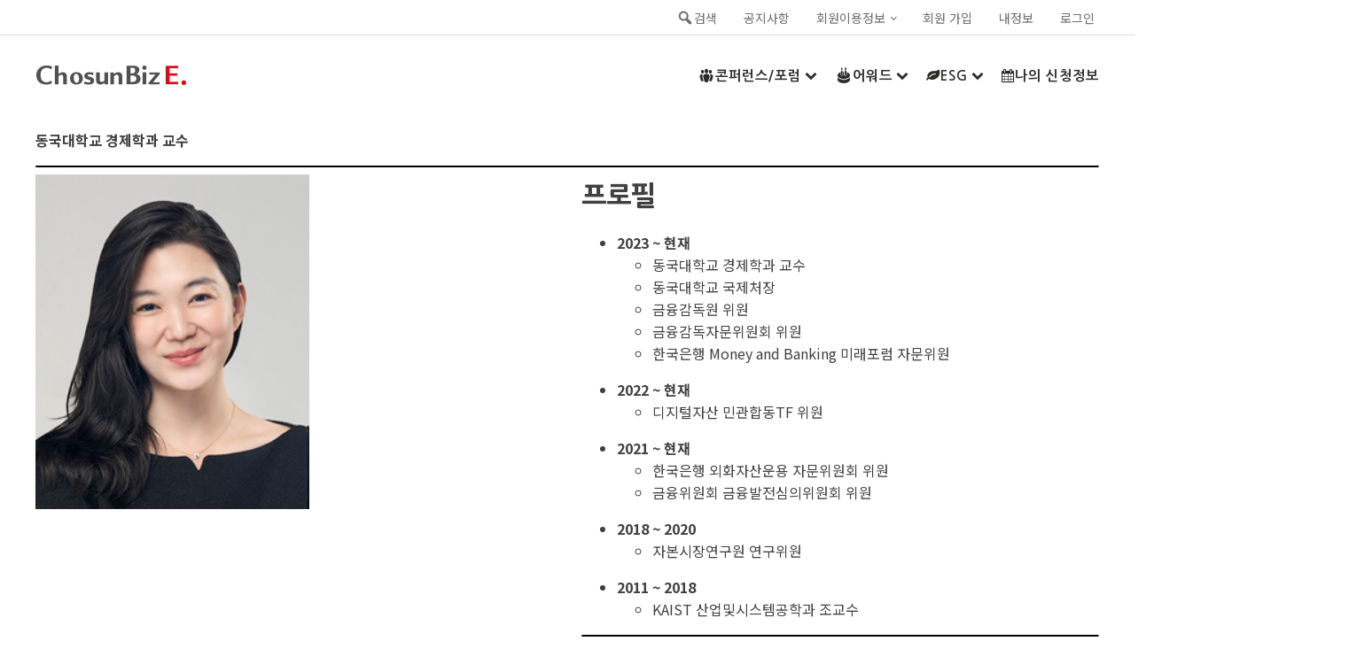

--- FILE ---
content_type: text/html; charset=UTF-8
request_url: https://e.chosunbiz.com/tag/%EA%B8%B0%EA%B8%88%ED%8F%89%EA%B0%80%EB%8B%A8/
body_size: 39831
content:
<!DOCTYPE html>
<html lang="ko-KR" >
<head>
<meta charset="UTF-8">
<meta name="viewport" content="width=device-width, initial-scale=1.0">
<!-- WP_HEAD() START -->
<link rel="preload" as="style" href="https://fonts.googleapis.com/css?family=Noto+Sans+KR:100,200,300,400,500,600,700,800,900|Nanum+Gothic:100,200,300,400,500,600,700,800,900" >
<link rel="stylesheet" href="https://fonts.googleapis.com/css?family=Noto+Sans+KR:100,200,300,400,500,600,700,800,900|Nanum+Gothic:100,200,300,400,500,600,700,800,900">
<meta name='robots' content='index, follow, max-image-preview:large, max-snippet:-1, max-video-preview:-1' />
<script>window._wca = window._wca || [];</script>

	<!-- This site is optimized with the Yoast SEO plugin v19.13 - https://yoast.com/wordpress/plugins/seo/ -->
	<title>기금평가단 Archives - 조선비즈 이벤트 사이트</title>
	<link rel="canonical" href="https://e.chosunbiz.com/tag/기금평가단/" />
	<meta property="og:locale" content="ko_KR" />
	<meta property="og:type" content="article" />
	<meta property="og:title" content="기금평가단 Archives - 조선비즈 이벤트 사이트" />
	<meta property="og:url" content="https://e.chosunbiz.com/tag/기금평가단/" />
	<meta property="og:site_name" content="조선비즈 이벤트 사이트" />
	<meta name="twitter:card" content="summary_large_image" />
	<script type="application/ld+json" class="yoast-schema-graph">{"@context":"https://schema.org","@graph":[{"@type":"CollectionPage","@id":"https://e.chosunbiz.com/tag/%ea%b8%b0%ea%b8%88%ed%8f%89%ea%b0%80%eb%8b%a8/","url":"https://e.chosunbiz.com/tag/%ea%b8%b0%ea%b8%88%ed%8f%89%ea%b0%80%eb%8b%a8/","name":"기금평가단 Archives - 조선비즈 이벤트 사이트","isPartOf":{"@id":"https://e.chosunbiz.com/#website"},"primaryImageOfPage":{"@id":"https://e.chosunbiz.com/tag/%ea%b8%b0%ea%b8%88%ed%8f%89%ea%b0%80%eb%8b%a8/#primaryimage"},"image":{"@id":"https://e.chosunbiz.com/tag/%ea%b8%b0%ea%b8%88%ed%8f%89%ea%b0%80%eb%8b%a8/#primaryimage"},"thumbnailUrl":"https://i0.wp.com/e.chosunbiz.com/wp-content/uploads/2024/04/박선영_프로필사진-1.png?fit=309%2C378&ssl=1","breadcrumb":{"@id":"https://e.chosunbiz.com/tag/%ea%b8%b0%ea%b8%88%ed%8f%89%ea%b0%80%eb%8b%a8/#breadcrumb"},"inLanguage":"ko-KR"},{"@type":"ImageObject","inLanguage":"ko-KR","@id":"https://e.chosunbiz.com/tag/%ea%b8%b0%ea%b8%88%ed%8f%89%ea%b0%80%eb%8b%a8/#primaryimage","url":"https://i0.wp.com/e.chosunbiz.com/wp-content/uploads/2024/04/박선영_프로필사진-1.png?fit=309%2C378&ssl=1","contentUrl":"https://i0.wp.com/e.chosunbiz.com/wp-content/uploads/2024/04/박선영_프로필사진-1.png?fit=309%2C378&ssl=1","width":309,"height":378},{"@type":"BreadcrumbList","@id":"https://e.chosunbiz.com/tag/%ea%b8%b0%ea%b8%88%ed%8f%89%ea%b0%80%eb%8b%a8/#breadcrumb","itemListElement":[{"@type":"ListItem","position":1,"name":"Home","item":"https://e.chosunbiz.com/"},{"@type":"ListItem","position":2,"name":"기금평가단"}]},{"@type":"WebSite","@id":"https://e.chosunbiz.com/#website","url":"https://e.chosunbiz.com/","name":"조선비즈 이벤트 사이트","description":"조선비즈 이벤트 동영상 플랫폼","publisher":{"@id":"https://e.chosunbiz.com/#organization"},"potentialAction":[{"@type":"SearchAction","target":{"@type":"EntryPoint","urlTemplate":"https://e.chosunbiz.com/?s={search_term_string}"},"query-input":"required name=search_term_string"}],"inLanguage":"ko-KR"},{"@type":"Organization","@id":"https://e.chosunbiz.com/#organization","name":"조선비즈","url":"https://e.chosunbiz.com/","logo":{"@type":"ImageObject","inLanguage":"ko-KR","@id":"https://e.chosunbiz.com/#/schema/logo/image/","url":"https://e.chosunbiz.com/wp-content/uploads/2020/06/cropped-logo-1.png","contentUrl":"https://e.chosunbiz.com/wp-content/uploads/2020/06/cropped-logo-1.png","width":193,"height":64,"caption":"조선비즈"},"image":{"@id":"https://e.chosunbiz.com/#/schema/logo/image/"},"sameAs":["https://www.instagram.com/chosunbiz/","https://www.youtube.com/user/chosunbiz","https://www.facebook.com/chosunbiz/"]}]}</script>
	<!-- / Yoast SEO plugin. -->


<link rel='dns-prefetch' href='//stats.wp.com' />
<link rel='dns-prefetch' href='//www.googletagmanager.com' />
<link rel='dns-prefetch' href='//s.w.org' />
<link rel='dns-prefetch' href='//i0.wp.com' />
<link rel='dns-prefetch' href='//c0.wp.com' />
<link rel="alternate" type="application/rss+xml" title="조선비즈 이벤트 사이트 &raquo; 기금평가단 태그 피드" href="https://e.chosunbiz.com/tag/%ea%b8%b0%ea%b8%88%ed%8f%89%ea%b0%80%eb%8b%a8/feed/" />
<link rel='stylesheet' id='wp-block-library-css'  href='https://c0.wp.com/c/6.0.11/wp-includes/css/dist/block-library/style.min.css' type='text/css' media='all' />
<style id='wp-block-library-inline-css' type='text/css'>
.has-text-align-justify{text-align:justify;}
</style>
<link rel='stylesheet' id='wc-blocks-vendors-style-css'  href='https://c0.wp.com/p/woocommerce/6.9.4/packages/woocommerce-blocks/build/wc-blocks-vendors-style.css' type='text/css' media='all' />
<link rel='stylesheet' id='wc-blocks-style-css'  href='https://c0.wp.com/p/woocommerce/6.9.4/packages/woocommerce-blocks/build/wc-blocks-style.css' type='text/css' media='all' />
<style id='global-styles-inline-css' type='text/css'>
body{--wp--preset--color--black: #000000;--wp--preset--color--cyan-bluish-gray: #abb8c3;--wp--preset--color--white: #ffffff;--wp--preset--color--pale-pink: #f78da7;--wp--preset--color--vivid-red: #cf2e2e;--wp--preset--color--luminous-vivid-orange: #ff6900;--wp--preset--color--luminous-vivid-amber: #fcb900;--wp--preset--color--light-green-cyan: #7bdcb5;--wp--preset--color--vivid-green-cyan: #00d084;--wp--preset--color--pale-cyan-blue: #8ed1fc;--wp--preset--color--vivid-cyan-blue: #0693e3;--wp--preset--color--vivid-purple: #9b51e0;--wp--preset--gradient--vivid-cyan-blue-to-vivid-purple: linear-gradient(135deg,rgba(6,147,227,1) 0%,rgb(155,81,224) 100%);--wp--preset--gradient--light-green-cyan-to-vivid-green-cyan: linear-gradient(135deg,rgb(122,220,180) 0%,rgb(0,208,130) 100%);--wp--preset--gradient--luminous-vivid-amber-to-luminous-vivid-orange: linear-gradient(135deg,rgba(252,185,0,1) 0%,rgba(255,105,0,1) 100%);--wp--preset--gradient--luminous-vivid-orange-to-vivid-red: linear-gradient(135deg,rgba(255,105,0,1) 0%,rgb(207,46,46) 100%);--wp--preset--gradient--very-light-gray-to-cyan-bluish-gray: linear-gradient(135deg,rgb(238,238,238) 0%,rgb(169,184,195) 100%);--wp--preset--gradient--cool-to-warm-spectrum: linear-gradient(135deg,rgb(74,234,220) 0%,rgb(151,120,209) 20%,rgb(207,42,186) 40%,rgb(238,44,130) 60%,rgb(251,105,98) 80%,rgb(254,248,76) 100%);--wp--preset--gradient--blush-light-purple: linear-gradient(135deg,rgb(255,206,236) 0%,rgb(152,150,240) 100%);--wp--preset--gradient--blush-bordeaux: linear-gradient(135deg,rgb(254,205,165) 0%,rgb(254,45,45) 50%,rgb(107,0,62) 100%);--wp--preset--gradient--luminous-dusk: linear-gradient(135deg,rgb(255,203,112) 0%,rgb(199,81,192) 50%,rgb(65,88,208) 100%);--wp--preset--gradient--pale-ocean: linear-gradient(135deg,rgb(255,245,203) 0%,rgb(182,227,212) 50%,rgb(51,167,181) 100%);--wp--preset--gradient--electric-grass: linear-gradient(135deg,rgb(202,248,128) 0%,rgb(113,206,126) 100%);--wp--preset--gradient--midnight: linear-gradient(135deg,rgb(2,3,129) 0%,rgb(40,116,252) 100%);--wp--preset--duotone--dark-grayscale: url('#wp-duotone-dark-grayscale');--wp--preset--duotone--grayscale: url('#wp-duotone-grayscale');--wp--preset--duotone--purple-yellow: url('#wp-duotone-purple-yellow');--wp--preset--duotone--blue-red: url('#wp-duotone-blue-red');--wp--preset--duotone--midnight: url('#wp-duotone-midnight');--wp--preset--duotone--magenta-yellow: url('#wp-duotone-magenta-yellow');--wp--preset--duotone--purple-green: url('#wp-duotone-purple-green');--wp--preset--duotone--blue-orange: url('#wp-duotone-blue-orange');--wp--preset--font-size--small: 12px;--wp--preset--font-size--medium: 20px;--wp--preset--font-size--large: 24px;--wp--preset--font-size--x-large: 36px;--wp--preset--font-size--normal: 16px;}.has-black-color{color: var(--wp--preset--color--black) !important;}.has-cyan-bluish-gray-color{color: var(--wp--preset--color--cyan-bluish-gray) !important;}.has-white-color{color: var(--wp--preset--color--white) !important;}.has-pale-pink-color{color: var(--wp--preset--color--pale-pink) !important;}.has-vivid-red-color{color: var(--wp--preset--color--vivid-red) !important;}.has-luminous-vivid-orange-color{color: var(--wp--preset--color--luminous-vivid-orange) !important;}.has-luminous-vivid-amber-color{color: var(--wp--preset--color--luminous-vivid-amber) !important;}.has-light-green-cyan-color{color: var(--wp--preset--color--light-green-cyan) !important;}.has-vivid-green-cyan-color{color: var(--wp--preset--color--vivid-green-cyan) !important;}.has-pale-cyan-blue-color{color: var(--wp--preset--color--pale-cyan-blue) !important;}.has-vivid-cyan-blue-color{color: var(--wp--preset--color--vivid-cyan-blue) !important;}.has-vivid-purple-color{color: var(--wp--preset--color--vivid-purple) !important;}.has-black-background-color{background-color: var(--wp--preset--color--black) !important;}.has-cyan-bluish-gray-background-color{background-color: var(--wp--preset--color--cyan-bluish-gray) !important;}.has-white-background-color{background-color: var(--wp--preset--color--white) !important;}.has-pale-pink-background-color{background-color: var(--wp--preset--color--pale-pink) !important;}.has-vivid-red-background-color{background-color: var(--wp--preset--color--vivid-red) !important;}.has-luminous-vivid-orange-background-color{background-color: var(--wp--preset--color--luminous-vivid-orange) !important;}.has-luminous-vivid-amber-background-color{background-color: var(--wp--preset--color--luminous-vivid-amber) !important;}.has-light-green-cyan-background-color{background-color: var(--wp--preset--color--light-green-cyan) !important;}.has-vivid-green-cyan-background-color{background-color: var(--wp--preset--color--vivid-green-cyan) !important;}.has-pale-cyan-blue-background-color{background-color: var(--wp--preset--color--pale-cyan-blue) !important;}.has-vivid-cyan-blue-background-color{background-color: var(--wp--preset--color--vivid-cyan-blue) !important;}.has-vivid-purple-background-color{background-color: var(--wp--preset--color--vivid-purple) !important;}.has-black-border-color{border-color: var(--wp--preset--color--black) !important;}.has-cyan-bluish-gray-border-color{border-color: var(--wp--preset--color--cyan-bluish-gray) !important;}.has-white-border-color{border-color: var(--wp--preset--color--white) !important;}.has-pale-pink-border-color{border-color: var(--wp--preset--color--pale-pink) !important;}.has-vivid-red-border-color{border-color: var(--wp--preset--color--vivid-red) !important;}.has-luminous-vivid-orange-border-color{border-color: var(--wp--preset--color--luminous-vivid-orange) !important;}.has-luminous-vivid-amber-border-color{border-color: var(--wp--preset--color--luminous-vivid-amber) !important;}.has-light-green-cyan-border-color{border-color: var(--wp--preset--color--light-green-cyan) !important;}.has-vivid-green-cyan-border-color{border-color: var(--wp--preset--color--vivid-green-cyan) !important;}.has-pale-cyan-blue-border-color{border-color: var(--wp--preset--color--pale-cyan-blue) !important;}.has-vivid-cyan-blue-border-color{border-color: var(--wp--preset--color--vivid-cyan-blue) !important;}.has-vivid-purple-border-color{border-color: var(--wp--preset--color--vivid-purple) !important;}.has-vivid-cyan-blue-to-vivid-purple-gradient-background{background: var(--wp--preset--gradient--vivid-cyan-blue-to-vivid-purple) !important;}.has-light-green-cyan-to-vivid-green-cyan-gradient-background{background: var(--wp--preset--gradient--light-green-cyan-to-vivid-green-cyan) !important;}.has-luminous-vivid-amber-to-luminous-vivid-orange-gradient-background{background: var(--wp--preset--gradient--luminous-vivid-amber-to-luminous-vivid-orange) !important;}.has-luminous-vivid-orange-to-vivid-red-gradient-background{background: var(--wp--preset--gradient--luminous-vivid-orange-to-vivid-red) !important;}.has-very-light-gray-to-cyan-bluish-gray-gradient-background{background: var(--wp--preset--gradient--very-light-gray-to-cyan-bluish-gray) !important;}.has-cool-to-warm-spectrum-gradient-background{background: var(--wp--preset--gradient--cool-to-warm-spectrum) !important;}.has-blush-light-purple-gradient-background{background: var(--wp--preset--gradient--blush-light-purple) !important;}.has-blush-bordeaux-gradient-background{background: var(--wp--preset--gradient--blush-bordeaux) !important;}.has-luminous-dusk-gradient-background{background: var(--wp--preset--gradient--luminous-dusk) !important;}.has-pale-ocean-gradient-background{background: var(--wp--preset--gradient--pale-ocean) !important;}.has-electric-grass-gradient-background{background: var(--wp--preset--gradient--electric-grass) !important;}.has-midnight-gradient-background{background: var(--wp--preset--gradient--midnight) !important;}.has-small-font-size{font-size: var(--wp--preset--font-size--small) !important;}.has-medium-font-size{font-size: var(--wp--preset--font-size--medium) !important;}.has-large-font-size{font-size: var(--wp--preset--font-size--large) !important;}.has-x-large-font-size{font-size: var(--wp--preset--font-size--x-large) !important;}
</style>
<link rel='stylesheet' id='tc-front-css'  href='https://e.chosunbiz.com/wp-content/plugins/tickera/css/front.css?ver=3.4.9.3' type='text/css' media='all' />
<link rel='stylesheet' id='tc-elementor-sc-popup-css'  href='https://e.chosunbiz.com/wp-content/plugins/tickera/css/elementor-sc-popup.css?ver=3.4.9.3' type='text/css' media='all' />
<link rel='stylesheet' id='font-awesome-css'  href='https://e.chosunbiz.com/wp-content/plugins/tickera/css/font-awesome.min.css?ver=3.4.9.3' type='text/css' media='all' />
<link rel='stylesheet' id='pb-accordion-blocks-style-css'  href='https://e.chosunbiz.com/wp-content/plugins/accordion-blocks/build/index.css?ver=1.5.0' type='text/css' media='all' />
<link rel='stylesheet' id='tc_woobridge-front-css'  href='https://e.chosunbiz.com/wp-content/plugins/bridge-for-woocommerce/css/front.css?ver=1.2' type='text/css' media='all' />
<link rel='stylesheet' id='dashicons-css'  href='https://c0.wp.com/c/6.0.11/wp-includes/css/dashicons.min.css' type='text/css' media='all' />
<link rel='stylesheet' id='tc_custom_fields-fields-front-css'  href='https://e.chosunbiz.com/wp-content/plugins/custom-forms/css/front.css?ver=1.2.5.1' type='text/css' media='all' />
<link rel='stylesheet' id='mesm-style-css'  href='https://e.chosunbiz.com/wp-content/plugins/menu-expandable-sub-menus/assets/css/style.css?ver=6.0.11' type='text/css' media='all' />
<link rel='stylesheet' id='newspack-blocks-block-styles-stylesheet-css'  href='https://e.chosunbiz.com/wp-content/plugins/newspack-blocks/dist/block_styles.css?ver=1.22.0' type='text/css' media='all' />
<link rel='stylesheet' id='newspack-newsletters-subscriptions-css'  href='https://e.chosunbiz.com/wp-content/plugins/newspack-newsletters/includes/../dist/subscriptions.css?ver=1674797862' type='text/css' media='all' />
<link rel='stylesheet' id='newspack-newsletters-subscribe-block-css'  href='https://e.chosunbiz.com/wp-content/plugins/newspack-newsletters/src/blocks/subscribe/../../../dist/subscribeBlock.css?ver=1674797862' type='text/css' media='all' />
<link rel='stylesheet' id='oxygen-css'  href='https://e.chosunbiz.com/wp-content/plugins/oxygen/component-framework/oxygen.css?ver=4.2' type='text/css' media='all' />
<link rel='stylesheet' id='learndash_quiz_front_css-css'  href='//e.chosunbiz.com/wp-content/plugins/sfwd-lms/themes/legacy/templates/learndash_quiz_front.min.css?ver=4.3.0.2' type='text/css' media='all' />
<link rel='stylesheet' id='jquery-dropdown-css-css'  href='//e.chosunbiz.com/wp-content/plugins/sfwd-lms/assets/css/jquery.dropdown.min.css?ver=4.3.0.2' type='text/css' media='all' />
<link rel='stylesheet' id='learndash_lesson_video-css'  href='//e.chosunbiz.com/wp-content/plugins/sfwd-lms/themes/legacy/templates/learndash_lesson_video.min.css?ver=4.3.0.2' type='text/css' media='all' />
<link rel='stylesheet' id='tc-events-filter-css-css'  href='https://e.chosunbiz.com/wp-content/plugins/tickera-events-listing/includes/css/event-filtering-style.css?ver=6.0.11' type='text/css' media='all' />
<link rel='stylesheet' id='tc-multiselect-css'  href='https://e.chosunbiz.com/wp-content/plugins/tickera-events-listing/includes/js/multiselect/jquery.multiselect.css?ver=6.0.11' type='text/css' media='all' />
<link rel='stylesheet' id='tc-datepicker-css'  href='https://e.chosunbiz.com/wp-content/plugins/tickera-events-listing/includes/css/datepicker.css?ver=6.0.11' type='text/css' media='all' />
<style id='wpxpo-global-style-inline-css' type='text/css'>
:root {
			--preset-color1: #037fff;
			--preset-color2: #026fe0;
			--preset-color3: #071323;
			--preset-color4: #132133;
			--preset-color5: #34495e;
			--preset-color6: #787676;
			--preset-color7: #f0f2f3;
			--preset-color8: #f8f9fa;
			--preset-color9: #ffffff;
			}
</style>
<link rel='stylesheet' id='woocommerce-layout-css'  href='https://c0.wp.com/p/woocommerce/6.9.4/assets/css/woocommerce-layout.css' type='text/css' media='all' />
<style id='woocommerce-layout-inline-css' type='text/css'>

	.infinite-scroll .woocommerce-pagination {
		display: none;
	}
</style>
<link rel='stylesheet' id='woocommerce-smallscreen-css'  href='https://c0.wp.com/p/woocommerce/6.9.4/assets/css/woocommerce-smallscreen.css' type='text/css' media='only screen and (max-width: 768px)' />
<link rel='stylesheet' id='woocommerce-general-css'  href='https://c0.wp.com/p/woocommerce/6.9.4/assets/css/woocommerce.css' type='text/css' media='all' />
<style id='woocommerce-inline-inline-css' type='text/css'>
.woocommerce form .form-row .required { visibility: visible; }
</style>
<link rel='stylesheet' id='um-kor-css'  href='https://e.chosunbiz.com/wp-content/plugins/um-korea/components/ultimate-member/assets/css/um-korea.css?ver=2.2.1' type='text/css' media='all' />
<link rel='stylesheet' id='um-kor-social-login-css'  href='https://e.chosunbiz.com/wp-content/plugins/um-korea/components/um-social-login/assets/css/um-korea-social-connect.css?ver=2.2.1' type='text/css' media='all' />
<link rel='stylesheet' id='photoswipe-css'  href='https://c0.wp.com/p/woocommerce/6.9.4/assets/css/photoswipe/photoswipe.min.css' type='text/css' media='all' />
<link rel='stylesheet' id='photoswipe-default-skin-css'  href='https://c0.wp.com/p/woocommerce/6.9.4/assets/css/photoswipe/default-skin/default-skin.min.css' type='text/css' media='all' />
<link rel='stylesheet' id='wordpress-popular-posts-css-css'  href='https://e.chosunbiz.com/wp-content/plugins/wordpress-popular-posts/assets/css/wpp.css?ver=6.1.1' type='text/css' media='all' />
<link rel='stylesheet' id='learndash-front-css'  href='//e.chosunbiz.com/wp-content/plugins/sfwd-lms/themes/ld30/assets/css/learndash.min.css?ver=4.3.0.2' type='text/css' media='all' />
<style id='learndash-front-inline-css' type='text/css'>
		.learndash-wrapper .ld-item-list .ld-item-list-item.ld-is-next,
		.learndash-wrapper .wpProQuiz_content .wpProQuiz_questionListItem label:focus-within {
			border-color: #1e73be;
		}

		/*
		.learndash-wrapper a:not(.ld-button):not(#quiz_continue_link):not(.ld-focus-menu-link):not(.btn-blue):not(#quiz_continue_link):not(.ld-js-register-account):not(#ld-focus-mode-course-heading):not(#btn-join):not(.ld-item-name):not(.ld-table-list-item-preview):not(.ld-lesson-item-preview-heading),
		 */

		.learndash-wrapper .ld-breadcrumbs a,
		.learndash-wrapper .ld-lesson-item.ld-is-current-lesson .ld-lesson-item-preview-heading,
		.learndash-wrapper .ld-lesson-item.ld-is-current-lesson .ld-lesson-title,
		.learndash-wrapper .ld-primary-color-hover:hover,
		.learndash-wrapper .ld-primary-color,
		.learndash-wrapper .ld-primary-color-hover:hover,
		.learndash-wrapper .ld-primary-color,
		.learndash-wrapper .ld-tabs .ld-tabs-navigation .ld-tab.ld-active,
		.learndash-wrapper .ld-button.ld-button-transparent,
		.learndash-wrapper .ld-button.ld-button-reverse,
		.learndash-wrapper .ld-icon-certificate,
		.learndash-wrapper .ld-login-modal .ld-login-modal-login .ld-modal-heading,
		#wpProQuiz_user_content a,
		.learndash-wrapper .ld-item-list .ld-item-list-item a.ld-item-name:hover,
		.learndash-wrapper .ld-focus-comments__heading-actions .ld-expand-button,
		.learndash-wrapper .ld-focus-comments__heading a,
		.learndash-wrapper .ld-focus-comments .comment-respond a,
		.learndash-wrapper .ld-focus-comment .ld-comment-reply a.comment-reply-link:hover,
		.learndash-wrapper .ld-expand-button.ld-button-alternate {
			color: #1e73be !important;
		}

		.learndash-wrapper .ld-focus-comment.bypostauthor>.ld-comment-wrapper,
		.learndash-wrapper .ld-focus-comment.role-group_leader>.ld-comment-wrapper,
		.learndash-wrapper .ld-focus-comment.role-administrator>.ld-comment-wrapper {
			background-color:rgba(30, 115, 190, 0.03) !important;
		}


		.learndash-wrapper .ld-primary-background,
		.learndash-wrapper .ld-tabs .ld-tabs-navigation .ld-tab.ld-active:after {
			background: #1e73be !important;
		}



		.learndash-wrapper .ld-course-navigation .ld-lesson-item.ld-is-current-lesson .ld-status-incomplete,
		.learndash-wrapper .ld-focus-comment.bypostauthor:not(.ptype-sfwd-assignment) >.ld-comment-wrapper>.ld-comment-avatar img,
		.learndash-wrapper .ld-focus-comment.role-group_leader>.ld-comment-wrapper>.ld-comment-avatar img,
		.learndash-wrapper .ld-focus-comment.role-administrator>.ld-comment-wrapper>.ld-comment-avatar img {
			border-color: #1e73be !important;
		}



		.learndash-wrapper .ld-loading::before {
			border-top:3px solid #1e73be !important;
		}

		.learndash-wrapper .ld-button:hover:not(.learndash-link-previous-incomplete):not(.ld-button-transparent),
		#learndash-tooltips .ld-tooltip:after,
		#learndash-tooltips .ld-tooltip,
		.learndash-wrapper .ld-primary-background,
		.learndash-wrapper .btn-join,
		.learndash-wrapper #btn-join,
		.learndash-wrapper .ld-button:not(.ld-button-reverse):not(.learndash-link-previous-incomplete):not(.ld-button-transparent),
		.learndash-wrapper .ld-expand-button,
		.learndash-wrapper .wpProQuiz_content .wpProQuiz_button:not(.wpProQuiz_button_reShowQuestion):not(.wpProQuiz_button_restartQuiz),
		.learndash-wrapper .wpProQuiz_content .wpProQuiz_button2,
		.learndash-wrapper .ld-focus .ld-focus-sidebar .ld-course-navigation-heading,
		.learndash-wrapper .ld-focus .ld-focus-sidebar .ld-focus-sidebar-trigger,
		.learndash-wrapper .ld-focus-comments .form-submit #submit,
		.learndash-wrapper .ld-login-modal input[type='submit'],
		.learndash-wrapper .ld-login-modal .ld-login-modal-register,
		.learndash-wrapper .wpProQuiz_content .wpProQuiz_certificate a.btn-blue,
		.learndash-wrapper .ld-focus .ld-focus-header .ld-user-menu .ld-user-menu-items a,
		#wpProQuiz_user_content table.wp-list-table thead th,
		#wpProQuiz_overlay_close,
		.learndash-wrapper .ld-expand-button.ld-button-alternate .ld-icon {
			background-color: #1e73be !important;
		}

		.learndash-wrapper .ld-focus .ld-focus-header .ld-user-menu .ld-user-menu-items:before {
			border-bottom-color: #1e73be !important;
		}

		.learndash-wrapper .ld-button.ld-button-transparent:hover {
			background: transparent !important;
		}

		.learndash-wrapper .ld-focus .ld-focus-header .sfwd-mark-complete .learndash_mark_complete_button,
		.learndash-wrapper .ld-focus .ld-focus-header #sfwd-mark-complete #learndash_mark_complete_button,
		.learndash-wrapper .ld-button.ld-button-transparent,
		.learndash-wrapper .ld-button.ld-button-alternate,
		.learndash-wrapper .ld-expand-button.ld-button-alternate {
			background-color:transparent !important;
		}

		.learndash-wrapper .ld-focus-header .ld-user-menu .ld-user-menu-items a,
		.learndash-wrapper .ld-button.ld-button-reverse:hover,
		.learndash-wrapper .ld-alert-success .ld-alert-icon.ld-icon-certificate,
		.learndash-wrapper .ld-alert-warning .ld-button:not(.learndash-link-previous-incomplete),
		.learndash-wrapper .ld-primary-background.ld-status {
			color:white !important;
		}

		.learndash-wrapper .ld-status.ld-status-unlocked {
			background-color: rgba(30,115,190,0.2) !important;
			color: #1e73be !important;
		}

		.learndash-wrapper .wpProQuiz_content .wpProQuiz_addToplist {
			background-color: rgba(30,115,190,0.1) !important;
			border: 1px solid #1e73be !important;
		}

		.learndash-wrapper .wpProQuiz_content .wpProQuiz_toplistTable th {
			background: #1e73be !important;
		}

		.learndash-wrapper .wpProQuiz_content .wpProQuiz_toplistTrOdd {
			background-color: rgba(30,115,190,0.1) !important;
		}

		.learndash-wrapper .wpProQuiz_content .wpProQuiz_reviewDiv li.wpProQuiz_reviewQuestionTarget {
			background-color: #1e73be !important;
		}
		.learndash-wrapper .wpProQuiz_content .wpProQuiz_time_limit .wpProQuiz_progress {
			background-color: #1e73be !important;
		}
		
		.learndash-wrapper #quiz_continue_link,
		.learndash-wrapper .ld-secondary-background,
		.learndash-wrapper .learndash_mark_complete_button,
		.learndash-wrapper #learndash_mark_complete_button,
		.learndash-wrapper .ld-status-complete,
		.learndash-wrapper .ld-alert-success .ld-button,
		.learndash-wrapper .ld-alert-success .ld-alert-icon {
			background-color: #81d742 !important;
		}

		.learndash-wrapper .wpProQuiz_content a#quiz_continue_link {
			background-color: #81d742 !important;
		}

		.learndash-wrapper .course_progress .sending_progress_bar {
			background: #81d742 !important;
		}

		.learndash-wrapper .wpProQuiz_content .wpProQuiz_button_reShowQuestion:hover, .learndash-wrapper .wpProQuiz_content .wpProQuiz_button_restartQuiz:hover {
			background-color: #81d742 !important;
			opacity: 0.75;
		}

		.learndash-wrapper .ld-secondary-color-hover:hover,
		.learndash-wrapper .ld-secondary-color,
		.learndash-wrapper .ld-focus .ld-focus-header .sfwd-mark-complete .learndash_mark_complete_button,
		.learndash-wrapper .ld-focus .ld-focus-header #sfwd-mark-complete #learndash_mark_complete_button,
		.learndash-wrapper .ld-focus .ld-focus-header .sfwd-mark-complete:after {
			color: #81d742 !important;
		}

		.learndash-wrapper .ld-secondary-in-progress-icon {
			border-left-color: #81d742 !important;
			border-top-color: #81d742 !important;
		}

		.learndash-wrapper .ld-alert-success {
			border-color: #81d742;
			background-color: transparent !important;
			color: #81d742;
		}

		.learndash-wrapper .wpProQuiz_content .wpProQuiz_reviewQuestion li.wpProQuiz_reviewQuestionSolved,
		.learndash-wrapper .wpProQuiz_content .wpProQuiz_box li.wpProQuiz_reviewQuestionSolved {
			background-color: #81d742 !important;
		}

		.learndash-wrapper .wpProQuiz_content  .wpProQuiz_reviewLegend span.wpProQuiz_reviewColor_Answer {
			background-color: #81d742 !important;
		}

		
		.learndash-wrapper .ld-alert-warning {
			background-color:transparent;
		}

		.learndash-wrapper .ld-status-waiting,
		.learndash-wrapper .ld-alert-warning .ld-alert-icon {
			background-color: #dd3333 !important;
		}

		.learndash-wrapper .ld-tertiary-color-hover:hover,
		.learndash-wrapper .ld-tertiary-color,
		.learndash-wrapper .ld-alert-warning {
			color: #dd3333 !important;
		}

		.learndash-wrapper .ld-tertiary-background {
			background-color: #dd3333 !important;
		}

		.learndash-wrapper .ld-alert-warning {
			border-color: #dd3333 !important;
		}

		.learndash-wrapper .ld-tertiary-background,
		.learndash-wrapper .ld-alert-warning .ld-alert-icon {
			color:white !important;
		}

		.learndash-wrapper .wpProQuiz_content .wpProQuiz_reviewQuestion li.wpProQuiz_reviewQuestionReview,
		.learndash-wrapper .wpProQuiz_content .wpProQuiz_box li.wpProQuiz_reviewQuestionReview {
			background-color: #dd3333 !important;
		}

		.learndash-wrapper .wpProQuiz_content  .wpProQuiz_reviewLegend span.wpProQuiz_reviewColor_Review {
			background-color: #dd3333 !important;
		}

		
</style>
<link rel='stylesheet' id='um_fonticons_ii-css'  href='https://e.chosunbiz.com/wp-content/plugins/ultimate-member/assets/css/um-fonticons-ii.css?ver=2.6.7' type='text/css' media='all' />
<link rel='stylesheet' id='um_fonticons_fa-css'  href='https://e.chosunbiz.com/wp-content/plugins/ultimate-member/assets/css/um-fonticons-fa.css?ver=2.6.7' type='text/css' media='all' />
<link rel='stylesheet' id='select2-css'  href='https://e.chosunbiz.com/wp-content/plugins/ultimate-member/assets/css/select2/select2.min.css?ver=4.0.13' type='text/css' media='all' />
<link rel='stylesheet' id='um_crop-css'  href='https://e.chosunbiz.com/wp-content/plugins/ultimate-member/assets/css/um-crop.css?ver=2.6.7' type='text/css' media='all' />
<link rel='stylesheet' id='um_modal-css'  href='https://e.chosunbiz.com/wp-content/plugins/ultimate-member/assets/css/um-modal.css?ver=2.6.7' type='text/css' media='all' />
<link rel='stylesheet' id='um_styles-css'  href='https://e.chosunbiz.com/wp-content/plugins/ultimate-member/assets/css/um-styles.css?ver=2.6.7' type='text/css' media='all' />
<link rel='stylesheet' id='um_profile-css'  href='https://e.chosunbiz.com/wp-content/plugins/ultimate-member/assets/css/um-profile.css?ver=2.6.7' type='text/css' media='all' />
<link rel='stylesheet' id='um_account-css'  href='https://e.chosunbiz.com/wp-content/plugins/ultimate-member/assets/css/um-account.css?ver=2.6.7' type='text/css' media='all' />
<link rel='stylesheet' id='um_misc-css'  href='https://e.chosunbiz.com/wp-content/plugins/ultimate-member/assets/css/um-misc.css?ver=2.6.7' type='text/css' media='all' />
<link rel='stylesheet' id='um_fileupload-css'  href='https://e.chosunbiz.com/wp-content/plugins/ultimate-member/assets/css/um-fileupload.css?ver=2.6.7' type='text/css' media='all' />
<link rel='stylesheet' id='um_datetime-css'  href='https://e.chosunbiz.com/wp-content/plugins/ultimate-member/assets/css/pickadate/default.css?ver=2.6.7' type='text/css' media='all' />
<link rel='stylesheet' id='um_datetime_date-css'  href='https://e.chosunbiz.com/wp-content/plugins/ultimate-member/assets/css/pickadate/default.date.css?ver=2.6.7' type='text/css' media='all' />
<link rel='stylesheet' id='um_datetime_time-css'  href='https://e.chosunbiz.com/wp-content/plugins/ultimate-member/assets/css/pickadate/default.time.css?ver=2.6.7' type='text/css' media='all' />
<link rel='stylesheet' id='um_raty-css'  href='https://e.chosunbiz.com/wp-content/plugins/ultimate-member/assets/css/um-raty.css?ver=2.6.7' type='text/css' media='all' />
<link rel='stylesheet' id='um_scrollbar-css'  href='https://e.chosunbiz.com/wp-content/plugins/ultimate-member/assets/css/simplebar.css?ver=2.6.7' type='text/css' media='all' />
<link rel='stylesheet' id='um_tipsy-css'  href='https://e.chosunbiz.com/wp-content/plugins/ultimate-member/assets/css/um-tipsy.css?ver=2.6.7' type='text/css' media='all' />
<link rel='stylesheet' id='um_responsive-css'  href='https://e.chosunbiz.com/wp-content/plugins/ultimate-member/assets/css/um-responsive.css?ver=2.6.7' type='text/css' media='all' />
<link rel='stylesheet' id='um_default_css-css'  href='https://e.chosunbiz.com/wp-content/plugins/ultimate-member/assets/css/um-old-default.css?ver=2.6.7' type='text/css' media='all' />
<link rel='stylesheet' id='jetpack_css-css'  href='https://c0.wp.com/p/jetpack/12.0.2/css/jetpack.css' type='text/css' media='all' />
<script type='text/javascript' src='https://c0.wp.com/c/6.0.11/wp-includes/js/jquery/jquery.min.js' id='jquery-core-js'></script>
<script type='text/javascript' id='tc-cart-js-extra'>
/* <![CDATA[ */
var tc_ajax = {"ajaxUrl":"https:\/\/e.chosunbiz.com\/wp-admin\/admin-ajax.php","empty_cart_message":"Are you sure you want to remove all tickets from your cart?","success_message":"Ticket Added!","imgUrl":"https:\/\/e.chosunbiz.com\/wp-content\/plugins\/tickera\/images\/ajax-loader.gif","addingMsg":"Adding ticket to cart...","outMsg":"In Your Cart","cart_url":"https:\/\/e.chosunbiz.com\/tickets-cart\/","update_cart_message":"Please update your cart before to proceed.","empty_cart_confirmation":"Please confirm to remove all of the items from your cart.","tc_provide_your_details":"In order to continue you need to agree to provide your details.","tc_gateway_collection_data":"","tc_error_message":"Only customers aged 16 or older are permitted for purchase on this website","tc_show_age_check":"no","tc_field_error":"This field is required *","alphanumeric_characters_only":"Please use alphanumeric characters only."};
/* ]]> */
</script>
<script type='text/javascript' src='https://e.chosunbiz.com/wp-content/plugins/tickera/js/cart.js?ver=3.4.9.3' id='tc-cart-js'></script>
<script type='text/javascript' src='https://e.chosunbiz.com/wp-content/plugins/tickera/js/jquery.validate.min.js?ver=3.4.9.3' id='tc-jquery-validate-js'></script>
<script type='application/json' id='wpp-json'>
{"sampling_active":0,"sampling_rate":100,"ajax_url":"https:\/\/e.chosunbiz.com\/wp-json\/wordpress-popular-posts\/v1\/popular-posts","api_url":"https:\/\/e.chosunbiz.com\/wp-json\/wordpress-popular-posts","ID":0,"token":"5af3b17b2c","lang":0,"debug":0}
</script>
<script type='text/javascript' src='https://e.chosunbiz.com/wp-content/plugins/wordpress-popular-posts/assets/js/wpp.min.js?ver=6.1.1' id='wpp-js-js'></script>
<script defer type='text/javascript' src='https://stats.wp.com/s-202603.js' id='woocommerce-analytics-js'></script>

<!-- Google Analytics snippet added by Site Kit -->
<script type='text/javascript' src='https://www.googletagmanager.com/gtag/js?id=UA-207770364-1' id='google_gtagjs-js' async></script>
<script type='text/javascript' id='google_gtagjs-js-after'>
window.dataLayer = window.dataLayer || [];function gtag(){dataLayer.push(arguments);}
gtag('set', 'linker', {"domains":["e.chosunbiz.com"]} );
gtag("js", new Date());
gtag("set", "developer_id.dZTNiMT", true);
gtag("config", "UA-207770364-1", {"anonymize_ip":true});
gtag("config", "G-0EPMQ8LDW8");
</script>

<!-- End Google Analytics snippet added by Site Kit -->
<script type='text/javascript' src='https://e.chosunbiz.com/wp-content/plugins/ultimate-member/assets/js/um-gdpr.min.js?ver=2.6.7' id='um-gdpr-js'></script>
<link rel="https://api.w.org/" href="https://e.chosunbiz.com/wp-json/" /><link rel="alternate" type="application/json" href="https://e.chosunbiz.com/wp-json/wp/v2/tags/3677" /><link rel="EditURI" type="application/rsd+xml" title="RSD" href="https://e.chosunbiz.com/xmlrpc.php?rsd" />
<link rel="wlwmanifest" type="application/wlwmanifest+xml" href="https://e.chosunbiz.com/wp-includes/wlwmanifest.xml" /> 
<meta name="generator" content="WordPress 6.0.11" />
<meta name="generator" content="WooCommerce 6.9.4" />
<meta name="generator" content="Site Kit by Google 1.90.1" />		<link rel="manifest" href="https://e.chosunbiz.com/wp-json/wp/v2/web-app-manifest">
		<meta name="theme-color" content="#fff">
						<meta name="apple-mobile-web-app-capable" content="yes">
				<meta name="mobile-web-app-capable" content="yes">

				<link rel="apple-touch-startup-image" href="https://i0.wp.com/e.chosunbiz.com/wp-content/uploads/2022/11/cropped-ic_launcher_chosunbize_512x512.png?fit=192%2C192&#038;ssl=1">

				<meta name="apple-mobile-web-app-title" content="chosunbizE.">
		<meta name="application-name" content="chosunbizE.">
				<style type="text/css">
			.um_request_name {
				display: none !important;
			}
		</style>
			<meta name="description" content="조선비즈 이벤트 사이트, 사전등록 구매">
		<meta property="og:description" content="조선비즈 이벤트 사이트, 사전등록 구매">
		<style>img#wpstats{display:none}</style>
		            <style id="wpp-loading-animation-styles">@-webkit-keyframes bgslide{from{background-position-x:0}to{background-position-x:-200%}}@keyframes bgslide{from{background-position-x:0}to{background-position-x:-200%}}.wpp-widget-placeholder,.wpp-widget-block-placeholder{margin:0 auto;width:60px;height:3px;background:#dd3737;background:linear-gradient(90deg,#dd3737 0%,#571313 10%,#dd3737 100%);background-size:200% auto;border-radius:3px;-webkit-animation:bgslide 1s infinite linear;animation:bgslide 1s infinite linear}</style>
            <!-- Google site verification - Google Listings & Ads -->
<meta name="google-site-verification" content="vIPeZttQ49Lnzfa4MrwHwuC6pSDaj8BtWtWR81ObdRE" />
	<noscript><style>.woocommerce-product-gallery{ opacity: 1 !important; }</style></noscript>
	<meta name="google-site-verification" content="vIPeZttQ49Lnzfa4MrwHwuC6pSDaj8BtWtWR81ObdRE">            <script type="text/javascript">
				
                var pafw_ajaxurl = 'https://e.chosunbiz.com/wp-admin/admin-ajax.php';
            </script>
						<style type="text/css">
				/* If html does not have either class, do not show lazy loaded images. */
				html:not( .jetpack-lazy-images-js-enabled ):not( .js ) .jetpack-lazy-image {
					display: none;
				}
			</style>
			<script>
				document.documentElement.classList.add(
					'jetpack-lazy-images-js-enabled'
				);
			</script>
		<link rel="icon" href="https://i0.wp.com/e.chosunbiz.com/wp-content/uploads/2022/11/cropped-ic_launcher_chosunbize_512x512.png?fit=32%2C32&#038;ssl=1" sizes="32x32" />
<link rel="icon" href="https://i0.wp.com/e.chosunbiz.com/wp-content/uploads/2022/11/cropped-ic_launcher_chosunbize_512x512.png?fit=192%2C192&#038;ssl=1" sizes="192x192" />
<link rel="apple-touch-icon" href="https://i0.wp.com/e.chosunbiz.com/wp-content/uploads/2022/11/cropped-ic_launcher_chosunbize_512x512.png?fit=180%2C180&#038;ssl=1" />
<meta name="msapplication-TileImage" content="https://i0.wp.com/e.chosunbiz.com/wp-content/uploads/2022/11/cropped-ic_launcher_chosunbize_512x512.png?fit=270%2C270&#038;ssl=1" />
		<style type="text/css" id="wp-custom-css">
			
/* 추가 _ 남미라
========================================================================== */
/*
@import url('https://fonts.googleapis.com/css2?family=Nanum+Gothic:wght@400;700;800&display=swap');

html, body, p, div,span, select, input, pre, placeholder, h1, h2, h3, h4, h5, a {font-family: 'Nanum Gothic', sans-serif !important; font-weight:400;}
*/

/*  Top Menu  */
.site-header .nav2 li
{ margin-right:0; margin-left:1rem;}

.bottom-header-contain .wrapper{border:none !important;position: absolute; left:50%; margin-left:-202px;margin-top: -68px; width:900px; height:700px; overflow:hidden; }


.nav1 .main-menu > li > a {font-size:1.1em; font-weight:700; color:#000; padding:0.25rem 0.5rem;}

.nav1 .main-menu > li > a:hover {color:#CC0000; text-decoration:none;}

.nav1 .main-menu > li:nth-child(6) > a {margin-left:10px; padding-left:28px; background-image:url('https://designvii.link/chosunbiz/top_icon_01.png');background-repeat: no-repeat; background-position:left 1px;}

.nav1 .main-menu > li:nth-child(7) > a {margin-left:2px; padding-left:26px; background-image:url('https://designvii.link/chosunbiz/top_icon_02.png');background-repeat: no-repeat; background-position:left 1px;}


.nav1 .main-menu > li:nth-child(6) > a:hover {background-position:left -30px;}

.nav1 .main-menu > li:nth-child(7) > a:hover {background-position:left -30px;}

.nav1 .main-menu > li:nth-child(6):before  { content: url("https://designvii.link/chosunbiz/blank.png"); background-image: url("https://designvii.link/chosunbiz/top_icon_line.png"); background-repeat: no-repeat; background-position: left 2px; padding-right:3px; }


.top-header-contain {border-bottom:1px solid #ddd;}
.site-description {font-style:normal !important; margin-top:4.5em; font-size:0.65em; font-weight:bold;font-family: 'Nanum Gothic', sans-serif !important; font-weight:700; color:#666;}
.middle-header-contain .wrapper {margin-top:0;}

.site-header .custom-logo  {width:203px !important; height:60px !important;outline:none;  }
.site-header .custom-logo  a {outline:none; }

.wp-block-columns {}
.is-style-borders {}

.header-search-contain {display:none;}

 /* Main Banner 
.wp-block-newspack-blocks-carousel { width:900px; height:480px; }
.wp-block-newspack-blocks-carousel .swiper-container {height:480px; overflow:hidden;}
.wp-block-newspack-blocks-carousel article .entry-wrapper {display:none !important;}

@media only screen and (max-width: 1200px) {
.wp-block-newspack-blocks-carousel { width:100%;}
.wp-block-newspack-blocks-carousel .swiper-container {height:auto;} 

.wp-block-newspack-blocks-carousel .swiper-slide .post-thumbnail img {width:100%; height:auto; max-height:220px;}
	
}


*/

.wp-block-newspack-blocks-carousel .swiper-pagination-bullet {background:#fff !important;}

.wp-block-newspack-blocks-carousel .swiper-pagination-bullets
{ height:calc(1.5em + 0px);}



/*
.home {background:url("https://designvii.link/chosunbiz/main_bg.png") no-repeat center top #efefef;} 
*/

@media only screen and (max-width: 500px) {

.home {background-size:460%;} 
	
	
}


/* Main Banner 02 */
.MainBanner_01 { position:relative; width:1200px; height:480px; margin: 0 auto; max-width: 100%; }

.MainBanner_01 .Big01  {width:900px;height:480px;  overflow:hidden; float:left; }
.MainBanner_01 .MidAll {width:300px;height:480px;  overflow:hidden; float:left; }

.MainBanner_01 .Mid01 {width:300px;height:240px;  overflow:hidden; }

.MainBanner_01 .Mid02 {width:300px;height:240px;  overflow:hidden; }


@media only screen and (max-width: 1200px) {
	
	.MainBanner_01 { position:relative; width:1200px; height:auto; margin: 0 auto; max-width: 100%; }

.MainBanner_01 .Big01  {width:100%;height:auto; float:none; clear:both;}
.MainBanner_01 .MidAll {width:100%;height:auto; float:none; clear:both; margin-top:-0.5rem;}

.MainBanner_01 .Mid01 {width:50%;height:auto;float:left; }

.MainBanner_01 .Mid02 {width:50%;height:auto;float:left; }
	
}



/* ROGRAM = add */


.table-program {width:100%;}
.table-program .thead1 { background: #ccc; font-weight: bold; text-align: center; border-bottom: 1px solid #999;}
.table-program .td-time { background: #fff; text-align: left; border-bottom: 1px solid #ddd;}
.table-program .td-title { background: #fff; text-align: left; border-bottom: 1px solid #ddd;}
.table-program .td-subject { background: #fff; text-align: left; border-bottom: 1px solid #ddd;}




		</style>
		<link rel='stylesheet' id='oxygen-styles-css'  href='//e.chosunbiz.com/tag/%EA%B8%B0%EA%B8%88%ED%8F%89%EA%B0%80%EB%8B%A8/?xlink=css&#038;ver=6.0.11' type='text/css' media='all' />
<!-- END OF WP_HEAD() -->
</head>
<body class="archive tag tag-3677 wp-custom-logo  wp-embed-responsive theme-oxygen-is-not-a-theme oxygen-body woocommerce-no-js" >

<svg xmlns="http://www.w3.org/2000/svg" viewBox="0 0 0 0" width="0" height="0" focusable="false" role="none" style="visibility: hidden; position: absolute; left: -9999px; overflow: hidden;" ><defs><filter id="wp-duotone-dark-grayscale"><feColorMatrix color-interpolation-filters="sRGB" type="matrix" values=" .299 .587 .114 0 0 .299 .587 .114 0 0 .299 .587 .114 0 0 .299 .587 .114 0 0 " /><feComponentTransfer color-interpolation-filters="sRGB" ><feFuncR type="table" tableValues="0 0.49803921568627" /><feFuncG type="table" tableValues="0 0.49803921568627" /><feFuncB type="table" tableValues="0 0.49803921568627" /><feFuncA type="table" tableValues="1 1" /></feComponentTransfer><feComposite in2="SourceGraphic" operator="in" /></filter></defs></svg><svg xmlns="http://www.w3.org/2000/svg" viewBox="0 0 0 0" width="0" height="0" focusable="false" role="none" style="visibility: hidden; position: absolute; left: -9999px; overflow: hidden;" ><defs><filter id="wp-duotone-grayscale"><feColorMatrix color-interpolation-filters="sRGB" type="matrix" values=" .299 .587 .114 0 0 .299 .587 .114 0 0 .299 .587 .114 0 0 .299 .587 .114 0 0 " /><feComponentTransfer color-interpolation-filters="sRGB" ><feFuncR type="table" tableValues="0 1" /><feFuncG type="table" tableValues="0 1" /><feFuncB type="table" tableValues="0 1" /><feFuncA type="table" tableValues="1 1" /></feComponentTransfer><feComposite in2="SourceGraphic" operator="in" /></filter></defs></svg><svg xmlns="http://www.w3.org/2000/svg" viewBox="0 0 0 0" width="0" height="0" focusable="false" role="none" style="visibility: hidden; position: absolute; left: -9999px; overflow: hidden;" ><defs><filter id="wp-duotone-purple-yellow"><feColorMatrix color-interpolation-filters="sRGB" type="matrix" values=" .299 .587 .114 0 0 .299 .587 .114 0 0 .299 .587 .114 0 0 .299 .587 .114 0 0 " /><feComponentTransfer color-interpolation-filters="sRGB" ><feFuncR type="table" tableValues="0.54901960784314 0.98823529411765" /><feFuncG type="table" tableValues="0 1" /><feFuncB type="table" tableValues="0.71764705882353 0.25490196078431" /><feFuncA type="table" tableValues="1 1" /></feComponentTransfer><feComposite in2="SourceGraphic" operator="in" /></filter></defs></svg><svg xmlns="http://www.w3.org/2000/svg" viewBox="0 0 0 0" width="0" height="0" focusable="false" role="none" style="visibility: hidden; position: absolute; left: -9999px; overflow: hidden;" ><defs><filter id="wp-duotone-blue-red"><feColorMatrix color-interpolation-filters="sRGB" type="matrix" values=" .299 .587 .114 0 0 .299 .587 .114 0 0 .299 .587 .114 0 0 .299 .587 .114 0 0 " /><feComponentTransfer color-interpolation-filters="sRGB" ><feFuncR type="table" tableValues="0 1" /><feFuncG type="table" tableValues="0 0.27843137254902" /><feFuncB type="table" tableValues="0.5921568627451 0.27843137254902" /><feFuncA type="table" tableValues="1 1" /></feComponentTransfer><feComposite in2="SourceGraphic" operator="in" /></filter></defs></svg><svg xmlns="http://www.w3.org/2000/svg" viewBox="0 0 0 0" width="0" height="0" focusable="false" role="none" style="visibility: hidden; position: absolute; left: -9999px; overflow: hidden;" ><defs><filter id="wp-duotone-midnight"><feColorMatrix color-interpolation-filters="sRGB" type="matrix" values=" .299 .587 .114 0 0 .299 .587 .114 0 0 .299 .587 .114 0 0 .299 .587 .114 0 0 " /><feComponentTransfer color-interpolation-filters="sRGB" ><feFuncR type="table" tableValues="0 0" /><feFuncG type="table" tableValues="0 0.64705882352941" /><feFuncB type="table" tableValues="0 1" /><feFuncA type="table" tableValues="1 1" /></feComponentTransfer><feComposite in2="SourceGraphic" operator="in" /></filter></defs></svg><svg xmlns="http://www.w3.org/2000/svg" viewBox="0 0 0 0" width="0" height="0" focusable="false" role="none" style="visibility: hidden; position: absolute; left: -9999px; overflow: hidden;" ><defs><filter id="wp-duotone-magenta-yellow"><feColorMatrix color-interpolation-filters="sRGB" type="matrix" values=" .299 .587 .114 0 0 .299 .587 .114 0 0 .299 .587 .114 0 0 .299 .587 .114 0 0 " /><feComponentTransfer color-interpolation-filters="sRGB" ><feFuncR type="table" tableValues="0.78039215686275 1" /><feFuncG type="table" tableValues="0 0.94901960784314" /><feFuncB type="table" tableValues="0.35294117647059 0.47058823529412" /><feFuncA type="table" tableValues="1 1" /></feComponentTransfer><feComposite in2="SourceGraphic" operator="in" /></filter></defs></svg><svg xmlns="http://www.w3.org/2000/svg" viewBox="0 0 0 0" width="0" height="0" focusable="false" role="none" style="visibility: hidden; position: absolute; left: -9999px; overflow: hidden;" ><defs><filter id="wp-duotone-purple-green"><feColorMatrix color-interpolation-filters="sRGB" type="matrix" values=" .299 .587 .114 0 0 .299 .587 .114 0 0 .299 .587 .114 0 0 .299 .587 .114 0 0 " /><feComponentTransfer color-interpolation-filters="sRGB" ><feFuncR type="table" tableValues="0.65098039215686 0.40392156862745" /><feFuncG type="table" tableValues="0 1" /><feFuncB type="table" tableValues="0.44705882352941 0.4" /><feFuncA type="table" tableValues="1 1" /></feComponentTransfer><feComposite in2="SourceGraphic" operator="in" /></filter></defs></svg><svg xmlns="http://www.w3.org/2000/svg" viewBox="0 0 0 0" width="0" height="0" focusable="false" role="none" style="visibility: hidden; position: absolute; left: -9999px; overflow: hidden;" ><defs><filter id="wp-duotone-blue-orange"><feColorMatrix color-interpolation-filters="sRGB" type="matrix" values=" .299 .587 .114 0 0 .299 .587 .114 0 0 .299 .587 .114 0 0 .299 .587 .114 0 0 " /><feComponentTransfer color-interpolation-filters="sRGB" ><feFuncR type="table" tableValues="0.098039215686275 1" /><feFuncG type="table" tableValues="0 0.66274509803922" /><feFuncB type="table" tableValues="0.84705882352941 0.41960784313725" /><feFuncA type="table" tableValues="1 1" /></feComponentTransfer><feComposite in2="SourceGraphic" operator="in" /></filter></defs></svg>


						<header id="_header-2-4161" class="oxy-header-wrapper  oxy-header" ><div id="_header_row-3-4161" class="oxy-header-row" ><div class="oxy-header-container"><div id="_header_left-4-4161" class="oxy-header-left" ></div><div id="_header_center-5-4161" class="oxy-header-center" ></div><div id="_header_right-6-4161" class="oxy-header-right" ><nav id="_nav_menu-16-4161" class="oxy-nav-menu oxy-nav-menu-dropdowns oxy-nav-menu-dropdown-arrow" ><div class='oxy-menu-toggle'><div class='oxy-nav-menu-hamburger-wrap'><div class='oxy-nav-menu-hamburger'><div class='oxy-nav-menu-hamburger-line'></div><div class='oxy-nav-menu-hamburger-line'></div><div class='oxy-nav-menu-hamburger-line'></div></div></div></div><div class="menu-navi-container"><ul id="menu-navi" class="oxy-nav-menu-list"><li id="menu-item-19342" class="menu-item menu-item-type-custom menu-item-object-custom menu-item-19342"><a href="https://e.chosunbiz.com/?s="><span class="dashicons dashicons-search"></span>검색</a></li>
<li id="menu-item-1106" class="menu-item menu-item-type-post_type menu-item-object-page menu-item-1106"><a href="https://e.chosunbiz.com/%ea%b3%b5%ec%a7%80%ec%82%ac%ed%95%ad/">공지사항</a></li>
<li id="menu-item-14261" class="menu-item menu-item-type-custom menu-item-object-custom menu-item-has-children menu-item-14261"><a href="#">회원이용정보</a>
<ul class="sub-menu">
	<li id="menu-item-14264" class="menu-item menu-item-type-post_type menu-item-object-page menu-item-14264"><a href="https://e.chosunbiz.com/%ec%84%9c%eb%b9%84%ec%8a%a4-%ec%95%bd%ea%b4%80/">이용약관</a></li>
	<li id="menu-item-17222" class="menu-item menu-item-type-post_type menu-item-object-page menu-item-17222"><a href="https://e.chosunbiz.com/%ea%b0%9c%ec%9d%b8%ec%a0%95%eb%b3%b4%ec%a0%95%ec%b1%85/">개인정보정책</a></li>
	<li id="menu-item-14262" class="menu-item menu-item-type-post_type menu-item-object-page menu-item-14262"><a href="https://e.chosunbiz.com/%ec%b2%ad%ec%86%8c%eb%85%84%eb%b3%b4%ed%98%b8%ec%a0%95%ec%b1%85/">청소년보호정책</a></li>
	<li id="menu-item-17449" class="menu-item menu-item-type-post_type menu-item-object-page menu-item-17449"><a href="https://e.chosunbiz.com/%eb%a7%88%ec%bc%80%ed%8c%85%ec%a0%95%eb%b3%b4%eb%8f%99%ec%9d%98/">마케팅정보동의</a></li>
</ul>
</li>
<li id="menu-item-2703" class="menu-item menu-item-type-post_type menu-item-object-page menu-item-2703"><a href="https://e.chosunbiz.com/register/">회원 가입</a></li>
<li id="menu-item-13889" class="menu-item menu-item-type-post_type menu-item-object-page menu-item-13889"><a href="https://e.chosunbiz.com/account/">내정보</a></li>
<li id="menu-item-1107" class="menu-item menu-item-type-post_type menu-item-object-page menu-item-1107"><a href="https://e.chosunbiz.com/login/">로그인</a></li>
</ul></div></nav></div></div></div><div id="_header_row-9-4161" class="oxy-header-row" ><div class="oxy-header-container"><div id="_header_left-10-4161" class="oxy-header-left" ><a id="link-33-4161" class="ct-link" href="/"   ><img  id="image-11-4161" alt="" src="https://e.chosunbiz.com/wp-content/uploads/2021/09/top_logo_e.png" class="ct-image"/></a></div><div id="_header_center-12-4161" class="oxy-header-center" ></div><div id="_header_right-13-4161" class="oxy-header-right" >
		<div id="-pro-menu-14-4161" class="oxy-pro-menu "><div class="oxy-pro-menu-mobile-open-icon " data-off-canvas-alignment=""><svg id="-pro-menu-14-4161-open-icon"><use xlink:href="#FontAwesomeicon-bars"></use></svg></div>

                
        <div class="oxy-pro-menu-container  oxy-pro-menu-dropdown-links-visible-on-mobile oxy-pro-menu-dropdown-links-toggle oxy-pro-menu-show-dropdown" data-aos-duration="400" 

             data-oxy-pro-menu-dropdown-animation="fade-up"
             data-oxy-pro-menu-dropdown-animation-duration="0.4"
             data-entire-parent-toggles-dropdown="true"

             
                          data-oxy-pro-menu-dropdown-animation-duration="0.4"
             
                          data-oxy-pro-menu-dropdown-links-on-mobile="toggle">
             
            <div class="menu-main-container"><ul id="menu-main" class="oxy-pro-menu-list"><li id="menu-item-25338" class="menu-item menu-item-type-custom menu-item-object-custom menu-item-has-children menu-item-25338"><a href="https://e.chosunbiz.com/%ec%bb%a8%ed%8d%bc%eb%9f%b0%ec%8a%a4-%ed%8f%ac%eb%9f%bc-2022/"><span class="dashicons dashicons-groups"></span>콘퍼런스/포럼</a>
<ul class="sub-menu">
	<li id="menu-item-24481" class="menu-item menu-item-type-custom menu-item-object-custom menu-item-has-children menu-item-24481"><a href="https://e.chosunbiz.com/tc-events/2023-%ea%b0%80%ec%83%81%ec%9e%90%ec%82%b0%ec%bd%98%ed%8d%bc%eb%9f%b0%ec%8a%a4/?preview=true">가상자산콘퍼런스</a>
	<ul class="sub-menu">
		<li id="menu-item-43836" class="menu-item menu-item-type-custom menu-item-object-custom menu-item-43836"><a href="https://e.chosunbiz.com/tc-events/2025-%EA%B0%80%EC%83%81%EC%9E%90%EC%82%B0-%EC%BD%98%ED%8D%BC%EB%9F%B0%EC%8A%A4/">2025 가상자산콘퍼런스</a></li>
		<li id="menu-item-38212" class="menu-item menu-item-type-custom menu-item-object-custom menu-item-38212"><a href="https://e.chosunbiz.com/tc-events/2024-%ea%b0%80%ec%83%81%ec%9e%90%ec%82%b0-%ec%bd%98%ed%8d%bc%eb%9f%b0%ec%8a%a4/?preview=true">2024 가상자산콘퍼런스</a></li>
		<li id="menu-item-33829" class="menu-item menu-item-type-custom menu-item-object-custom menu-item-33829"><a href="https://e.chosunbiz.com/tc-events/2023-%ea%b0%80%ec%83%81%ec%9e%90%ec%82%b0%ec%bd%98%ed%8d%bc%eb%9f%b0%ec%8a%a4/?preview=true">2023 가상자산콘퍼런스</a></li>
		<li id="menu-item-24482" class="menu-item menu-item-type-custom menu-item-object-custom menu-item-24482"><a href="https://e.chosunbiz.com/tc-events/2022-%ea%b0%80%ec%83%81%ec%9e%90%ec%82%b0%ec%bb%a8%ed%8d%bc%eb%9f%b0%ec%8a%a4/">2022 가상자산콘퍼런스</a></li>
	</ul>
</li>
	<li id="menu-item-13873" class="menu-item menu-item-type-custom menu-item-object-custom menu-item-has-children menu-item-13873"><a href="https://e.chosunbiz.com/tc-events/2023-%ea%b8%80%eb%a1%9c%eb%b2%8c%ea%b2%bd%ec%a0%9c%ed%88%ac%ec%9e%90%ed%8f%ac%eb%9f%bc/?preview=true">글로벌경제투자포럼</a>
	<ul class="sub-menu">
		<li id="menu-item-42198" class="menu-item menu-item-type-custom menu-item-object-custom menu-item-42198"><a href="https://e.chosunbiz.com/tc-events/2024-%ea%b8%80%eb%a1%9c%eb%b2%8c%ea%b2%bd%ec%a0%9c%e2%80%a7%ed%88%ac%ec%9e%90%ed%8f%ac%eb%9f%bc/?preview=true">2024 글로벌경제투자포럼</a></li>
		<li id="menu-item-36598" class="menu-item menu-item-type-custom menu-item-object-custom menu-item-36598"><a href="https://e.chosunbiz.com/tc-events/2023-%ea%b8%80%eb%a1%9c%eb%b2%8c%ea%b2%bd%ec%a0%9c%ed%88%ac%ec%9e%90%ed%8f%ac%eb%9f%bc/?preview=true">2023 글로벌경제투자포럼</a></li>
		<li id="menu-item-31020" class="menu-item menu-item-type-custom menu-item-object-custom menu-item-31020"><a href="https://e.chosunbiz.com/tc-events/2022-%ea%b8%80%eb%a1%9c%eb%b2%8c%ea%b2%bd%ec%a0%9c%ed%88%ac%ec%9e%90%ed%8f%ac%eb%9f%bc/?preview=true">2022 글로벌경제투자포럼</a></li>
		<li id="menu-item-18910" class="menu-item menu-item-type-post_type menu-item-object-tc_events menu-item-18910"><a href="https://e.chosunbiz.com/tc-events/2021-%ea%b8%80%eb%a1%9c%eb%b2%8c%ea%b2%bd%ec%a0%9c%c2%b7%ed%88%ac%ec%9e%90%ed%8f%ac%eb%9f%bc/">2021 글로벌경제·투자포럼</a></li>
		<li id="menu-item-13871" class="menu-item menu-item-type-custom menu-item-object-custom menu-item-13871"><a href="/tc-events/2020-글로벌-경제-투자포럼/">2020 글로벌경제투자포럼</a></li>
		<li id="menu-item-13872" class="menu-item menu-item-type-custom menu-item-object-custom menu-item-13872"><a href="/tc-events/2019-글로벌경제투자포럼/">2019 글로벌경제투자포럼</a></li>
		<li id="menu-item-13874" class="menu-item menu-item-type-custom menu-item-object-custom menu-item-13874"><a href="/tc-events/2018-글로벌경제투자포럼/">2018 미래투자포럼</a></li>
		<li id="menu-item-13875" class="menu-item menu-item-type-custom menu-item-object-custom menu-item-13875"><a href="/tc-events/2017-글로벌경제투자포럼/">2017 미래투자포럼</a></li>
	</ul>
</li>
	<li id="menu-item-13848" class="menu-item menu-item-type-custom menu-item-object-custom menu-item-has-children menu-item-13848"><a href="https://e.chosunbiz.com/tc-events/2023-%eb%af%b8%eb%9e%98%ea%b8%88%ec%9c%b5%ed%8f%ac%eb%9f%bc/?preview=true">미래금융포럼</a>
	<ul class="sub-menu">
		<li id="menu-item-44221" class="menu-item menu-item-type-custom menu-item-object-custom menu-item-44221"><a href="https://e.chosunbiz.com/tc-events/2025-%eb%af%b8%eb%9e%98%ea%b8%88%ec%9c%b5%ed%8f%ac%eb%9f%bc/?preview=true">2025 미래금융포럼</a></li>
		<li id="menu-item-38766" class="menu-item menu-item-type-custom menu-item-object-custom menu-item-38766"><a href="https://e.chosunbiz.com/tc-events/2024-%eb%af%b8%eb%9e%98%ea%b8%88%ec%9c%b5%ed%8f%ac%eb%9f%bc/?preview=true">2024 미래금융포럼</a></li>
		<li id="menu-item-34760" class="menu-item menu-item-type-custom menu-item-object-custom menu-item-34760"><a href="https://e.chosunbiz.com/tc-events/2023-%eb%af%b8%eb%9e%98%ea%b8%88%ec%9c%b5%ed%8f%ac%eb%9f%bc/?preview=true">2023 미래금융포럼</a></li>
		<li id="menu-item-28275" class="menu-item menu-item-type-post_type menu-item-object-tc_events menu-item-28275"><a href="https://e.chosunbiz.com/tc-events/2022-%eb%af%b8%eb%9e%98%ea%b8%88%ec%9c%b5%ed%8f%ac%eb%9f%bc/">2022 미래금융포럼</a></li>
		<li id="menu-item-13849" class="menu-item menu-item-type-custom menu-item-object-custom menu-item-13849"><a href="/tc-events/2021-미래금융포럼/">2021 미래금융포럼</a></li>
		<li id="menu-item-13850" class="menu-item menu-item-type-custom menu-item-object-custom menu-item-13850"><a href="/tc-events/2020-미래금융포럼/">2020 미래금융포럼</a></li>
		<li id="menu-item-13851" class="menu-item menu-item-type-custom menu-item-object-custom menu-item-13851"><a href="/tc-events/2019-미래금융포럼/">2019 미래금융포럼</a></li>
		<li id="menu-item-13852" class="menu-item menu-item-type-custom menu-item-object-custom menu-item-13852"><a href="/tc-events/2018-미래금융포럼/">2018 미래금융포럼</a></li>
		<li id="menu-item-13853" class="menu-item menu-item-type-custom menu-item-object-custom menu-item-13853"><a href="/tc-events/2017-미래금융포럼/">2017 미래금융포럼</a></li>
		<li id="menu-item-13854" class="menu-item menu-item-type-custom menu-item-object-custom menu-item-13854"><a href="/tc-events/2016-미래금융포럼/">2016 미래금융포럼</a></li>
		<li id="menu-item-13855" class="menu-item menu-item-type-custom menu-item-object-custom menu-item-13855"><a href="/tc-events/2015-미래금융포럼/">2015 미래금융포럼</a></li>
	</ul>
</li>
	<li id="menu-item-13840" class="menu-item menu-item-type-custom menu-item-object-custom menu-item-has-children menu-item-13840"><a href="https://e.chosunbiz.com/tc-events/2023-%eb%af%b8%eb%9e%98%ec%97%90%eb%84%88%ec%a7%80%ed%8f%ac%eb%9f%bc/?preview=true">미래에너지포럼</a>
	<ul class="sub-menu">
		<li id="menu-item-39381" class="menu-item menu-item-type-custom menu-item-object-custom menu-item-39381"><a href="https://e.chosunbiz.com/tc-events/2024-%eb%af%b8%eb%9e%98%ec%97%90%eb%84%88%ec%a7%80%ed%8f%ac%eb%9f%bc/?preview=true">2024 미래에너지포럼</a></li>
		<li id="menu-item-35693" class="menu-item menu-item-type-custom menu-item-object-custom menu-item-35693"><a href="https://e.chosunbiz.com/tc-events/2023-%eb%af%b8%eb%9e%98%ec%97%90%eb%84%88%ec%a7%80%ed%8f%ac%eb%9f%bc/?preview=true">2023 미래에너지포럼</a></li>
		<li id="menu-item-29748" class="menu-item menu-item-type-post_type menu-item-object-tc_events menu-item-29748"><a href="https://e.chosunbiz.com/tc-events/2022-%eb%af%b8%eb%9e%98%ec%97%90%eb%84%88%ec%a7%80%ed%8f%ac%eb%9f%bc/">2022 미래에너지포럼</a></li>
		<li id="menu-item-13841" class="menu-item menu-item-type-custom menu-item-object-custom menu-item-13841"><a href="/tc-events/2021-미래에너지포럼/">2021 미래에너지포럼</a></li>
		<li id="menu-item-13842" class="menu-item menu-item-type-custom menu-item-object-custom menu-item-13842"><a href="/tc-events/2020-미래에너지포럼/">2020 미래에너지포럼</a></li>
		<li id="menu-item-13843" class="menu-item menu-item-type-custom menu-item-object-custom menu-item-13843"><a href="/tc-events/2019-미래에너지포럼/">2019 미래에너지포럼</a></li>
		<li id="menu-item-13844" class="menu-item menu-item-type-custom menu-item-object-custom menu-item-13844"><a href="/tc-events/2018-미래에너지포럼/">2018 미래에너지포럼</a></li>
		<li id="menu-item-13845" class="menu-item menu-item-type-custom menu-item-object-custom menu-item-13845"><a href="/tc-events/2017-미래에너지포럼/">2017 미래에너지포럼</a></li>
		<li id="menu-item-13846" class="menu-item menu-item-type-custom menu-item-object-custom menu-item-13846"><a href="/tc-events/2016-미래에너지포럼/">2016 미래에너지포럼</a></li>
		<li id="menu-item-13847" class="menu-item menu-item-type-custom menu-item-object-custom menu-item-13847"><a href="/tc-events/2015-미래에너지포럼/">2015 미래에너지포럼</a></li>
	</ul>
</li>
	<li id="menu-item-13876" class="menu-item menu-item-type-custom menu-item-object-custom menu-item-has-children menu-item-13876"><a href="https://e.chosunbiz.com/tc-events/2023-%ec%8a%a4%eb%a7%88%ed%8a%b8%ed%81%b4%eb%9d%bc%ec%9a%b0%eb%93%9c%ec%87%bc/?preview=true">스마트클라우드쇼</a>
	<ul class="sub-menu">
		<li id="menu-item-45318" class="menu-item menu-item-type-custom menu-item-object-custom menu-item-45318"><a href="https://e.chosunbiz.com/tc-events/%ec%8a%a4%eb%a7%88%ed%8a%b8%ed%81%b4%eb%9d%bc%ec%9a%b0%eb%93%9c%ec%87%bc-2025/">스마트클라우드쇼 2025</a></li>
		<li id="menu-item-41433" class="menu-item menu-item-type-custom menu-item-object-custom menu-item-41433"><a href="https://e.chosunbiz.com/tc-events/2024-스마트클라우드쇼/">스마트클라우드쇼 2024</a></li>
		<li id="menu-item-36280" class="menu-item menu-item-type-custom menu-item-object-custom menu-item-36280"><a href="https://e.chosunbiz.com/tc-events/2023-%ec%8a%a4%eb%a7%88%ed%8a%b8%ed%81%b4%eb%9d%bc%ec%9a%b0%eb%93%9c%ec%87%bc/?preview=true">2023 스마트클라우드쇼</a></li>
		<li id="menu-item-30877" class="menu-item menu-item-type-post_type menu-item-object-tc_events menu-item-30877"><a href="https://e.chosunbiz.com/tc-events/2022-%ec%8a%a4%eb%a7%88%ed%8a%b8%ed%81%b4%eb%9d%bc%ec%9a%b0%eb%93%9c%ec%87%bc/">스마트클라우드쇼 2022</a></li>
		<li id="menu-item-17165" class="menu-item menu-item-type-post_type menu-item-object-tc_events menu-item-17165"><a href="https://e.chosunbiz.com/tc-events/2021-%ec%8a%a4%eb%a7%88%ed%8a%b8%ed%81%b4%eb%9d%bc%ec%9a%b0%eb%93%9c%ec%87%bc/">2021 스마트클라우드쇼</a></li>
		<li id="menu-item-13877" class="menu-item menu-item-type-custom menu-item-object-custom menu-item-13877"><a href="/tc-events/2020-스마트클라우드쇼/">2020 스마트클라우드쇼</a></li>
		<li id="menu-item-13878" class="menu-item menu-item-type-custom menu-item-object-custom menu-item-13878"><a href="/tc-events/2019-스마트클라우드쇼/">2019 스마트클라우드쇼</a></li>
		<li id="menu-item-13879" class="menu-item menu-item-type-custom menu-item-object-custom menu-item-13879"><a href="https://e.chosunbiz.com/tc-events/2018%ec%8a%a4%eb%a7%88%ed%8a%b8%ed%81%b4%eb%9d%bc%ec%9a%b0%eb%93%9c%ec%87%bc/?preview=true">2018 스마트클라우드쇼</a></li>
		<li id="menu-item-13880" class="menu-item menu-item-type-custom menu-item-object-custom menu-item-13880"><a href="/tc-events/2017-스마트클라우드쇼/">2017 스마트클라우드쇼</a></li>
		<li id="menu-item-13881" class="menu-item menu-item-type-custom menu-item-object-custom menu-item-13881"><a href="/tc-events/2016-스마트클라우드쇼/">2016 스마트클라우드쇼</a></li>
		<li id="menu-item-13882" class="menu-item menu-item-type-custom menu-item-object-custom menu-item-13882"><a href="/tc-events/2015%eb%85%84-%ec%8a%a4%eb%a7%88%ed%8a%b8%ed%81%b4%eb%9d%bc%ec%9a%b0%eb%93%9c%ec%87%bc/">2015 스마트클라우드쇼</a></li>
	</ul>
</li>
	<li id="menu-item-13856" class="menu-item menu-item-type-custom menu-item-object-custom menu-item-has-children menu-item-13856"><a href="https://e.chosunbiz.com/tc-events/2023-%ec%9c%a0%ed%86%b5%ec%82%b0%ec%97%85%ed%8f%ac%eb%9f%bc/?preview=true">유통산업포럼</a>
	<ul class="sub-menu">
		<li id="menu-item-44368" class="menu-item menu-item-type-custom menu-item-object-custom menu-item-44368"><a href="https://e.chosunbiz.com/tc-events/2025-%ec%9c%a0%ed%86%b5%ec%82%b0%ec%97%85%ed%8f%ac%eb%9f%bc/">2025 유통산업포럼</a></li>
		<li id="menu-item-38944" class="menu-item menu-item-type-custom menu-item-object-custom menu-item-38944"><a href="https://e.chosunbiz.com/tc-events/2024-%ec%9c%a0%ed%86%b5%ec%82%b0%ec%97%85%ed%8f%ac%eb%9f%bc/?preview=true">2024 유통산업포럼</a></li>
		<li id="menu-item-34305" class="menu-item menu-item-type-custom menu-item-object-custom menu-item-34305"><a href="https://e.chosunbiz.com/tc-events/2023-%ec%9c%a0%ed%86%b5%ec%82%b0%ec%97%85%ed%8f%ac%eb%9f%bc/?preview=true">2023 유통산업포럼</a></li>
		<li id="menu-item-26289" class="menu-item menu-item-type-custom menu-item-object-custom menu-item-26289"><a href="/tc-events/2022-%ec%9c%a0%ed%86%b5%ec%82%b0%ec%97%85%ed%8f%ac%eb%9f%bc/">2022 유통산업포럼</a></li>
		<li id="menu-item-13857" class="menu-item menu-item-type-custom menu-item-object-custom menu-item-13857"><a href="/tc-events/2021-유통산업포럼/">2021 유통산업포럼</a></li>
		<li id="menu-item-13858" class="menu-item menu-item-type-custom menu-item-object-custom menu-item-13858"><a href="/tc-events/2020-유통산업포럼/">2020 유통산업포럼</a></li>
		<li id="menu-item-13859" class="menu-item menu-item-type-custom menu-item-object-custom menu-item-13859"><a href="/tc-events/2019-유통산업포럼/">2019 유통산업포럼</a></li>
		<li id="menu-item-13860" class="menu-item menu-item-type-custom menu-item-object-custom menu-item-13860"><a href="/tc-events/2018-유통산업포럼/">2018 유통산업포럼</a></li>
		<li id="menu-item-13861" class="menu-item menu-item-type-custom menu-item-object-custom menu-item-13861"><a href="/tc-events/2017유통산업포럼/">2017 유통산업포럼</a></li>
		<li id="menu-item-13862" class="menu-item menu-item-type-custom menu-item-object-custom menu-item-13862"><a href="/tc-events/2016-유통산업포럼/">2016 유통산업포럼</a></li>
		<li id="menu-item-13863" class="menu-item menu-item-type-custom menu-item-object-custom menu-item-13863"><a href="/tc-events/2015-유통산업포럼/">2015 유통산업포럼</a></li>
	</ul>
</li>
	<li id="menu-item-45871" class="menu-item menu-item-type-custom menu-item-object-custom menu-item-45871"><a href="https://e.chosunbiz.com/tc-events/%ec%a4%91%ec%86%8c%eb%b2%a4%ec%b2%98-ax-%eb%a6%ac%eb%8d%94%ec%8a%a4-%ed%8f%ac%eb%9f%bc-2025/">SME AX 리더스포럼 2025</a></li>
	<li id="menu-item-39147" class="menu-item menu-item-type-custom menu-item-object-custom menu-item-has-children menu-item-39147"><a>첨단산업 표준 리더십 포럼</a>
	<ul class="sub-menu">
		<li id="menu-item-46486" class="menu-item menu-item-type-custom menu-item-object-custom menu-item-46486"><a href="https://e.chosunbiz.com/tc-events/2025-첨단산업-표준-리더십-포럼-총회/">2025 첨단산업 표준 리더십 포럼</a></li>
		<li id="menu-item-46487" class="menu-item menu-item-type-custom menu-item-object-custom menu-item-46487"><a href="https://e.chosunbiz.com/tc-events/2024-첨단산업-표준-리더십-포럼-총회/">2024 첨단산업 표준 리더십 포럼</a></li>
	</ul>
</li>
	<li id="menu-item-45813" class="menu-item menu-item-type-custom menu-item-object-custom menu-item-has-children menu-item-45813"><a href="https://e.chosunbiz.com/tc-events/2025-푸드테크-앤-트렌드-컨퍼런스/">푸드테크 앤 트렌드 컨퍼런스</a>
	<ul class="sub-menu">
		<li id="menu-item-45814" class="menu-item menu-item-type-custom menu-item-object-custom menu-item-45814"><a href="https://e.chosunbiz.com/tc-events/2025-푸드테크-앤-트렌드-컨퍼런스/">2025 푸드테크 앤 트렌드 컨퍼런스</a></li>
	</ul>
</li>
	<li id="menu-item-13870" class="menu-item menu-item-type-custom menu-item-object-custom menu-item-has-children menu-item-13870"><a href="https://e.chosunbiz.com/tc-events/2022-%ed%97%ac%ec%8a%a4%ec%bc%80%ec%96%b4%ec%9d%b4%eb%85%b8%eb%b2%a0%ec%9d%b4%ec%85%98%ed%8f%ac%eb%9f%bc/?preview=true">헬스케어이노베이션포럼</a>
	<ul class="sub-menu">
		<li id="menu-item-46478" class="menu-item menu-item-type-custom menu-item-object-custom menu-item-46478"><a href="https://e.chosunbiz.com/tc-events/2025-%ed%97%ac%ec%8a%a4%ec%bc%80%ec%96%b4%ec%9d%b4%eb%85%b8%eb%b2%a0%ec%9d%b4%ec%85%98%ed%8f%ac%eb%9f%bc/">2025 헬스케어이노베이션포럼</a></li>
		<li id="menu-item-42407" class="menu-item menu-item-type-custom menu-item-object-custom menu-item-42407"><a href="https://e.chosunbiz.com/tc-events/2024-%ed%97%ac%ec%8a%a4%ec%bc%80%ec%96%b4%ec%9d%b4%eb%85%b8%eb%b2%a0%ec%9d%b4%ec%85%98%ed%8f%ac%eb%9f%bc/">2024 헬스케어이노베이션포럼</a></li>
		<li id="menu-item-37235" class="menu-item menu-item-type-custom menu-item-object-custom menu-item-37235"><a href="https://e.chosunbiz.com/tc-events/2023-헬스케어이노베이션포럼">2023 헬스케어이노베이션포럼</a></li>
		<li id="menu-item-32183" class="menu-item menu-item-type-custom menu-item-object-custom menu-item-32183"><a href="https://e.chosunbiz.com/tc-events/2022-%ed%97%ac%ec%8a%a4%ec%bc%80%ec%96%b4%ec%9d%b4%eb%85%b8%eb%b2%a0%ec%9d%b4%ec%85%98%ed%8f%ac%eb%9f%bc/?preview=true">2022 헬스케어이노베이션포럼</a></li>
		<li id="menu-item-20541" class="menu-item menu-item-type-post_type menu-item-object-tc_events menu-item-20541"><a href="https://e.chosunbiz.com/tc-events/2021-%ed%97%ac%ec%8a%a4%ec%bc%80%ec%96%b4%ec%9d%b4%eb%85%b8%eb%b2%a0%ec%9d%b4%ec%85%98%ed%8f%ac%eb%9f%bc/">2021 헬스케어이노베이션포럼</a></li>
		<li id="menu-item-13864" class="menu-item menu-item-type-custom menu-item-object-custom menu-item-13864"><a href="/tc-events/2020-헬스케어이노베이션포럼/">2020 헬스케어이노베이션포럼</a></li>
		<li id="menu-item-13865" class="menu-item menu-item-type-custom menu-item-object-custom menu-item-13865"><a href="/tc-events/2019-헬스케어이노베이션포럼/">2019 헬스케어이노베이션포럼</a></li>
		<li id="menu-item-13866" class="menu-item menu-item-type-custom menu-item-object-custom menu-item-13866"><a href="/tc-events/2018-헬스케어이노베이션포럼/">2018 헬스케어이노베이션포럼</a></li>
		<li id="menu-item-13867" class="menu-item menu-item-type-custom menu-item-object-custom menu-item-13867"><a href="/tc-events/2017-헬스케어이노베이션포럼/">2017 헬스케어이노베이션포럼</a></li>
		<li id="menu-item-13868" class="menu-item menu-item-type-custom menu-item-object-custom menu-item-13868"><a href="/tc-events/2016-헬스케어이노베이션포럼/">2016 헬스케어이노베이션포럼</a></li>
		<li id="menu-item-13869" class="menu-item menu-item-type-custom menu-item-object-custom menu-item-13869"><a href="/tc-events/2015-헬스케어이노베이션포럼/">2015 헬스케어이노베이션포럼</a></li>
	</ul>
</li>
	<li id="menu-item-36279" class="menu-item menu-item-type-custom menu-item-object-custom menu-item-has-children menu-item-36279"><a href="https://e.chosunbiz.com/tc-events/2023-%ed%9a%8c%ea%b3%84%ed%98%84%ec%95%88-%ec%8b%ac%ed%8f%ac%ec%a7%80%ec%97%84/?preview=true">회계현안 심포지엄</a>
	<ul class="sub-menu">
		<li id="menu-item-45599" class="menu-item menu-item-type-custom menu-item-object-custom menu-item-45599"><a href="https://e.chosunbiz.com/tc-events/2025-%ed%9a%8c%ea%b3%84%ed%98%84%ec%95%88%ec%8b%ac%ed%8f%ac%ec%a7%80%ec%97%84/?preview=true">2025 회계현안심포지엄</a></li>
		<li id="menu-item-41835" class="menu-item menu-item-type-custom menu-item-object-custom menu-item-41835"><a href="https://e.chosunbiz.com/tc-events/2024-%ed%9a%8c%ea%b3%84%ed%98%84%ec%95%88-%ec%8b%ac%ed%8f%ac%ec%a7%80%ec%97%84/?preview=true">2024 회계현안 심포지엄</a></li>
		<li id="menu-item-36281" class="menu-item menu-item-type-custom menu-item-object-custom menu-item-36281"><a href="https://e.chosunbiz.com/tc-events/2023-%ed%9a%8c%ea%b3%84%ed%98%84%ec%95%88-%ec%8b%ac%ed%8f%ac%ec%a7%80%ec%97%84/?preview=true">2023 회계현안 심포지엄</a></li>
		<li id="menu-item-29947" class="menu-item menu-item-type-post_type menu-item-object-tc_events menu-item-29947"><a href="https://e.chosunbiz.com/tc-events/2022-%eb%82%b4%eb%b6%80%ed%9a%8c%ea%b3%84-%ec%8b%ac%ed%8f%ac%ec%a7%80%ec%97%84/">기업 횡령 예방을 위한 내부회계관리제도 실효성 제고 방안 심포지엄</a></li>
		<li id="menu-item-13884" class="menu-item menu-item-type-custom menu-item-object-custom menu-item-13884"><a href="/tc-events/2020-회계감사콘퍼런스/">2020 회계감사콘퍼런스</a></li>
		<li id="menu-item-13883" class="menu-item menu-item-type-custom menu-item-object-custom menu-item-13883"><a href="/tc-events/2019-회계감사콘퍼런스/">2019 회계감사콘퍼런스</a></li>
	</ul>
</li>
	<li id="menu-item-13885" class="menu-item menu-item-type-custom menu-item-object-custom menu-item-has-children menu-item-13885"><a href="https://e.chosunbiz.com/tc-events/2022-the-esg%ed%8f%ac%eb%9f%bc/?preview=true">THE ESG 포럼</a>
	<ul class="sub-menu">
		<li id="menu-item-47219" class="menu-item menu-item-type-custom menu-item-object-custom menu-item-47219"><a href="https://e.chosunbiz.com/tc-events/2025-the-esg-%ed%8f%ac%eb%9f%bc/">2025 THE ESG포럼</a></li>
		<li id="menu-item-43177" class="menu-item menu-item-type-custom menu-item-object-custom menu-item-43177"><a href="https://e.chosunbiz.com/tc-events/2024-the-esg%ed%8f%ac%eb%9f%bc/">2024 THE ESG 포럼</a></li>
		<li id="menu-item-38022" class="menu-item menu-item-type-custom menu-item-object-custom menu-item-38022"><a href="https://e.chosunbiz.com/tc-events/2023-the-esg%ed%8f%ac%eb%9f%bc/?preview=true">2023 THE ESG포럼</a></li>
		<li id="menu-item-31873" class="menu-item menu-item-type-custom menu-item-object-custom menu-item-31873"><a href="https://e.chosunbiz.com/tc-events/2022-the-esg%ed%8f%ac%eb%9f%bc/?preview=true">2022 THE ESG포럼</a></li>
		<li id="menu-item-22387" class="menu-item menu-item-type-post_type menu-item-object-tc_events menu-item-22387"><a href="https://e.chosunbiz.com/tc-events/2021-the-esg%ed%8f%ac%eb%9f%bc-2/">2021 THE ESG포럼</a></li>
	</ul>
</li>
</ul>
</li>
<li id="menu-item-13836" class="menu-item menu-item-type-custom menu-item-object-custom menu-item-has-children menu-item-13836"><a href="/대한민국-주류대상/"><span class="dashicons dashicons-buddicons-community"></span>어워드</a>
<ul class="sub-menu">
	<li id="menu-item-38533" class="menu-item menu-item-type-post_type menu-item-object-page menu-item-38533"><a href="https://e.chosunbiz.com/2026-%eb%8c%80%ed%95%9c%eb%af%bc%ea%b5%ad%ec%a3%bc%eb%a5%98%eb%8c%80%ec%83%81/">대한민국 주류대상</a></li>
	<li id="menu-item-42626" class="menu-item menu-item-type-custom menu-item-object-custom menu-item-has-children menu-item-42626"><a href="https://e.chosunbiz.com/tc-events/%ec%a0%9c1%ed%9a%8c-%ec%95%88%eb%8f%99%ea%b5%ad%ec%a0%9c-%ec%a6%9d%eb%a5%98%ec%a3%bc-%ed%8f%ac%eb%9f%bc/">안동국제증류주포럼</a>
	<ul class="sub-menu">
		<li id="menu-item-42632" class="menu-item menu-item-type-post_type menu-item-object-page menu-item-42632"><a href="https://e.chosunbiz.com/2024-%eb%8c%80%ed%95%9c%eb%af%bc%ea%b5%ad-%ec%a6%9d%eb%a5%98%ec%a3%bc-%ed%92%88%ed%8f%89%ed%9a%8c/">제1회 대한민국 증류주 품평회</a></li>
	</ul>
</li>
	<li id="menu-item-17870" class="menu-item menu-item-type-custom menu-item-object-custom menu-item-has-children menu-item-17870"><a href="https://e.chosunbiz.com/2025%eb%8c%80%ed%95%9c%eb%af%bc%ea%b5%ad%ed%91%b8%eb%93%9c%ed%85%8c%ed%81%ac%eb%8c%80%ec%83%81/">대한민국푸드앤테크대상</a>
	<ul class="sub-menu">
		<li id="menu-item-45852" class="menu-item menu-item-type-post_type menu-item-object-page menu-item-45852"><a href="https://e.chosunbiz.com/2025%eb%8c%80%ed%95%9c%eb%af%bc%ea%b5%ad%ed%91%b8%eb%93%9c%ed%85%8c%ed%81%ac%eb%8c%80%ec%83%81/">2025대한민국푸드테크대상</a></li>
		<li id="menu-item-37928" class="menu-item menu-item-type-post_type menu-item-object-page menu-item-37928"><a href="https://e.chosunbiz.com/2023%ed%91%b8%eb%93%9c%ec%95%a4%ed%91%b8%eb%93%9c%ed%85%8c%ed%81%ac%eb%8c%80%ec%83%81-%ec%88%98%ec%83%81%ec%9e%91/">2023대한민국푸드앤푸드테크대상 수상작</a></li>
		<li id="menu-item-42812" class="menu-item menu-item-type-post_type menu-item-object-page menu-item-42812"><a href="https://e.chosunbiz.com/2024%eb%8c%80%ed%95%9c%eb%af%bc%ea%b5%ad%ed%91%b8%eb%93%9c%ec%95%a4%ed%91%b8%eb%93%9c%ed%85%8c%ed%81%ac%eb%8c%80%ec%83%81-%ec%88%98%ec%83%81%ec%9e%91/">2024대한민국푸드앤푸드테크대상 수상작</a></li>
	</ul>
</li>
</ul>
</li>
<li id="menu-item-13824" class="menu-item menu-item-type-post_type menu-item-object-page menu-item-has-children menu-item-13824"><a href="https://e.chosunbiz.com/esgclub/"><i class="fa fa-leaf" aria-hidden="true"></i>ESG</a>
<ul class="sub-menu">
	<li id="menu-item-26269" class="menu-item menu-item-type-custom menu-item-object-custom menu-item-26269"><a href="https://e.chosunbiz.com/esgclub/">The ESG 소개</a></li>
	<li id="menu-item-26267" class="menu-item menu-item-type-post_type menu-item-object-page menu-item-26267"><a href="https://e.chosunbiz.com/the-esg-membership/">제한된 콘텐츠</a></li>
</ul>
</li>
<li id="menu-item-15014" class="menu-item menu-item-type-custom menu-item-object-custom menu-item-15014"><a href="/my-account/"><i class="fa fa-calendar" aria-hidden="true"></i>나의 신청정보</a></li>
</ul></div>
            <div class="oxy-pro-menu-mobile-close-icon"><svg id="svg--pro-menu-14-4161"><use xlink:href="#FontAwesomeicon-close"></use></svg></div>

        </div>

        </div>

		<script type="text/javascript">
			jQuery('#-pro-menu-14-4161 .oxy-pro-menu-show-dropdown .menu-item-has-children > a', 'body').each(function(){
                jQuery(this).append('<div class="oxy-pro-menu-dropdown-icon-click-area"><svg class="oxy-pro-menu-dropdown-icon"><use xlink:href="#FontAwesomeicon-chevron-down"></use></svg></div>');
            });
            jQuery('#-pro-menu-14-4161 .oxy-pro-menu-show-dropdown .menu-item:not(.menu-item-has-children) > a', 'body').each(function(){
                jQuery(this).append('<div class="oxy-pro-menu-dropdown-icon-click-area"></div>');
            });			</script></div></div></div></header>
		<header id="_header-34-4161" class="oxy-header-wrapper  oxy-header" ><div id="_header_row-40-4161" class="oxy-header-row" ><div class="oxy-header-container"><div id="_header_left-41-4161" class="oxy-header-left" ><a id="link-42-4161" class="ct-link" href="/"   ><img  id="image-43-4161" alt="" src="https://e.chosunbiz.com/wp-content/uploads/2021/09/top_logo_e.png" class="ct-image"/></a></div><div id="_header_center-44-4161" class="oxy-header-center" ></div><div id="_header_right-45-4161" class="oxy-header-right" ><div id="fancy_icon-50-4161" class="ct-fancy-icon" ><svg id="svg-fancy_icon-50-4161"><use xlink:href="#Lineariconsicon-menu"></use></svg></div></div></div></div></header>
		<section id="section-2-4614" class=" ct-section" ><div class="ct-section-inner-wrap"><div id='inner_content-4-4614' class='ct-inner-content'>
<p><strong>동국대학교 경제학과 교수</strong></p>



<hr class="wp-block-separator has-text-color has-black-color has-alpha-channel-opacity has-black-background-color has-background is-style-wide"/>



<div class="wp-container-3 wp-block-columns">
<div class="wp-container-1 wp-block-column">
<figure class="wp-block-image size-full"><img width="309" height="378" src="https://i0.wp.com/e.chosunbiz.com/wp-content/uploads/2024/04/박선영_프로필사진.png?resize=309%2C378&#038;ssl=1" alt class="wp-image-39023 jetpack-lazy-image" data-recalc-dims="1" data-lazy-srcset="https://i0.wp.com/e.chosunbiz.com/wp-content/uploads/2024/04/박선영_프로필사진.png?w=309&amp;ssl=1 309w, https://i0.wp.com/e.chosunbiz.com/wp-content/uploads/2024/04/박선영_프로필사진.png?resize=245%2C300&amp;ssl=1 245w" data-lazy-sizes="(max-width: 309px) 100vw, 309px" data-lazy-src="https://i0.wp.com/e.chosunbiz.com/wp-content/uploads/2024/04/박선영_프로필사진.png?resize=309%2C378&amp;is-pending-load=1#038;ssl=1" srcset="[data-uri]"><noscript><img data-lazy-fallback="1" width="309" height="378" src="https://i0.wp.com/e.chosunbiz.com/wp-content/uploads/2024/04/박선영_프로필사진.png?resize=309%2C378&#038;ssl=1" alt="" class="wp-image-39023" srcset="https://i0.wp.com/e.chosunbiz.com/wp-content/uploads/2024/04/박선영_프로필사진.png?w=309&amp;ssl=1 309w, https://i0.wp.com/e.chosunbiz.com/wp-content/uploads/2024/04/박선영_프로필사진.png?resize=245%2C300&amp;ssl=1 245w" sizes="(max-width: 309px) 100vw, 309px" data-recalc-dims="1"  /></noscript></figure>
</div>



<div class="wp-container-2 wp-block-column">
<h2 id="프로필"><strong>프로필</strong></h2>



<ul><li><strong>2023 ~ 현재</strong><ul><li>동국대학교 경제학과 교수</li><li>동국대학교 국제처장</li><li>금융감독원 위원</li><li>금융감독자문위원회 위원</li></ul><ul><li>한국은행 Money and Banking 미래포럼 자문위원</li></ul></li></ul>



<p></p>



<ul><li><strong>2022 ~ 현재</strong> <ul><li>디지털자산 민관합동TF 위원</li></ul></li></ul>



<p></p>



<ul><li><strong>2021 ~ 현재</strong> <ul><li>한국은행 외화자산운용 자문위원회 위원</li><li>금융위원회 금융발전심의위원회 위원</li></ul></li></ul>



<p></p>



<ul><li><strong>2018 ~ 2020</strong> <ul><li>자본시장연구원 연구위원</li></ul></li></ul>



<p></p>



<ul><li><strong>2011 ~ 2018</strong> <ul><li>KAIST 산업및시스템공학과 조교수</li></ul></li></ul>



<hr class="wp-block-separator has-text-color has-black-color has-alpha-channel-opacity has-black-background-color has-background is-style-wide"/>



<h2 id="수상"><strong>수상</strong></h2>



<ul><li><strong>2021</strong><ul><li>금융위원회 금융위원장 표창</li></ul></li></ul>



<p></p>



<ul><li><strong>2016</strong><ul><li>금융위원회 금융위원장 표창</li></ul></li></ul>



<p></p>



<ul><li><strong>2014</strong><ul><li>기획재정부 경제부총리 겸 기획재정부 장관 표창</li><li>예일대학교 The Schoen Fellowship</li></ul></li></ul>



<hr class="wp-block-separator has-text-color has-black-color has-alpha-channel-opacity has-black-background-color has-background is-style-wide"/>



<h2 id="과거-참여-이력"><strong>과거 참여 이력</strong></h2>



<ul><li><strong>2024 미래금융포럼 패널토의 2<br></strong>금융권, 차세대 플랫폼 선점 '격전'</li></ul>



<p></p>



<ul id="block-a98fa557-9207-4ce7-a172-116fed295bdc"><li><strong>2023 가상자산콘퍼런스 패널토의</strong><br>가상자산 규제의 현재와 미래: 무엇을 했고 뭘 해야 하는가?</li></ul>



<p></p>



<ul><li><strong>2022 가상자산콘퍼런스 패널토의</strong></li></ul>
</div>
</div>
</div></div></section><footer id="section-20-4161" class=" ct-section" ><div class="ct-section-inner-wrap"><div id="new_columns-21-4161" class="ct-new-columns" ><div id="div_block-22-4161" class="ct-div-block" ><img  id="image-25-4161" alt="" src="https://e.chosunbiz.com/wp-content/uploads/2021/05/logo-footer.png" class="ct-image"/></div><div id="div_block-23-4161" class="ct-div-block" ><h1 id="headline-26-4161" class="ct-headline">조선비즈 행사 사무국</h1><div id="text_block-28-4161" class="ct-text-block" >서울특별시 중구 세종대로 135, 코리아나호텔 5층 (2호선,1호선 시청역 3번출구 / 5호선 광화문역 6번출구)<br>사업자번호: 104-86-25549 (주)조선비즈<br>대표: 김영수 |&nbsp; 청소년보호책임자:진교일<br>TEL. 02-724-6157 | FAX. 02-724-6098<br>EMAIL : event@chosunbiz.com</div></div><div id="div_block-24-4161" class="ct-div-block" ><div id="div_block-62-4161" class="ct-div-block oxel_dropdown_button" ><div id="code_block-63-4161" class="ct-code-block" ><!-- --></div><div id="div_block-64-4161" class="ct-div-block oxel_dropdown_button__trigger" ><div id="text_block-65-4161" class="ct-text-block oxel_dropdown_button__label" >FAMILY SITE</div><div id="fancy_icon-66-4161" class="ct-fancy-icon oxel_dropdown_button__icon" ><svg id="svg-fancy_icon-66-4161"><use xlink:href="#FontAwesomeicon-caret-down"></use></svg></div></div><div id="div_block-67-4161" class="ct-div-block oxel_dropdown_button__submenu oxel_dropdown_button__submenu--hidden" ><a id="link-68-4161" class="ct-link oxel_dropdown_button__submenu__button" href="https://chosunbiz.com" target="_blank"  ><div id="text_block-69-4161" class="ct-text-block oxel_dropdown_button__submenu__button__label" >조선비즈</div></a><a id="link-70-4161" class="ct-link oxel_dropdown_button__submenu__button" href="https://it.chosun.com/" target="_blank"  ><div id="text_block-71-4161" class="ct-text-block oxel_dropdown_button__submenu__button__label" >IT조선</div></a><a id="link-72-4161" class="ct-link oxel_dropdown_button__submenu__button" href="http://economychosun.com/" target="_blank"  ><div id="text_block-73-4161" class="ct-text-block oxel_dropdown_button__submenu__button__label" >이코노미조선</div></a></div></div></div></div><div id="_social_icons-125-4161" class="oxy-social-icons" ><a href='https://www.facebook.com/chosunbiz.event/?hc_ref=ARQQln5nvr5RbdKxQDNaPCPLLKV5vjYppdQXyH0U7y94reLBBoaZIfD2oB9e8sFb6Yw&fref=nf&__tn__=kC-R' target='_blank' class='oxy-social-icons-facebook'><svg><title>Visit our Facebook</title><use xlink:href='#oxy-social-icons-icon-facebook-blank'></use></svg></a><a href='https://www.instagram.com/chosunbiz_event/' target='_blank' class='oxy-social-icons-instagram'><svg><title>Visit our Instagram</title><use xlink:href='#oxy-social-icons-icon-instagram-blank'></use></svg></a><a href='https://www.youtube.com/user/chosunbiz/videos' target='_blank' class='oxy-social-icons-youtube'><svg><title>Visit our YouTube channel</title><use xlink:href='#oxy-social-icons-icon-youtube-blank'></use></svg></a></div><a id="link_text-97-4161" class="ct-link-text" href="http://" target="_self"  ><div style="text-align: left;"><span id="ct-placeholder-97"></span></div></a><a id="link_text-135-4161" class="ct-link-text" href="https://e.chosunbiz.com/%ea%b0%9c%ec%9d%b8%ec%a0%95%eb%b3%b4%ec%a0%95%ec%b1%85/"   ><br></a><div id="text_block-101-4161" class="ct-text-block" ></div><a id="link_text-119-4161" class="ct-link-text" href="http://" target="_self"  ><br></a><a id="link_text-124-4161" class="ct-link-text" href="http://" target="_self"  ></a><a id="link_text-131-4161" class="ct-link-text" href="http://" target="_self"  ></a><a id="link_text-139-4161" class="ct-link-text" href="http://" target="_self"  ></a><a id="link_text-140-4161" class="ct-link-text" href="http://" target="_self"  ></a><a id="link_text-142-4161" class="ct-link-text" href="http://" target="_self"  ></a></div></footer>            <div tabindex="-1" class="oxy-modal-backdrop right "
                style="background-color: rgba(0,0,0,0.5);"
                data-trigger="user_clicks_element"                data-trigger-selector="#fancy_icon-50-4161"                data-trigger-time="5"                data-trigger-time-unit="seconds"                data-close-automatically="no"                data-close-after-time="10"                data-close-after-time-unit="seconds"                data-trigger_scroll_amount="50"                data-trigger_scroll_direction="down"	            data-scroll_to_selector=""	            data-time_inactive="60"	            data-time-inactive-unit="seconds"	            data-number_of_clicks="3"	            data-close_on_esc="on"	            data-number_of_page_views="3"                data-close-after-form-submit="no"                data-open-again="always_show"                data-open-again-after-days="3"            >

                <div id="modal-47-4161" class="ct-modal" ><div id="div_block-54-4161" class="ct-div-block" ><div id="fancy_icon-52-4161" class="ct-fancy-icon oxy-close-modal" ><svg id="svg-fancy_icon-52-4161"><use xlink:href="#Lineariconsicon-cross"></use></svg></div></div><div id="div_block-48-4161" class="ct-div-block" ><div id="shortcode-55-4161" class="ct-shortcode" ><nav class="expandable-menu" aria-label="Main" itemscope="" itemtype="https://schema.org/SiteNavigationElement"><ul id="menu-main-1" class="menu"><li class="menu-item menu-item-type-custom menu-item-object-custom menu-item-has-children menu-item-25338"><a href="https://e.chosunbiz.com/%ec%bb%a8%ed%8d%bc%eb%9f%b0%ec%8a%a4-%ed%8f%ac%eb%9f%bc-2022/"><span itemprop="name"><span class="dashicons dashicons-groups"></span>콘퍼런스/포럼</span></a>
<ul class="sub-menu">
	<li class="menu-item menu-item-type-custom menu-item-object-custom menu-item-has-children menu-item-24481"><a href="https://e.chosunbiz.com/tc-events/2023-%ea%b0%80%ec%83%81%ec%9e%90%ec%82%b0%ec%bd%98%ed%8d%bc%eb%9f%b0%ec%8a%a4/?preview=true"><span itemprop="name">가상자산콘퍼런스</span></a>
	<ul class="sub-menu">
		<li class="menu-item menu-item-type-custom menu-item-object-custom menu-item-43836"><a href="https://e.chosunbiz.com/tc-events/2025-%EA%B0%80%EC%83%81%EC%9E%90%EC%82%B0-%EC%BD%98%ED%8D%BC%EB%9F%B0%EC%8A%A4/"><span itemprop="name">2025 가상자산콘퍼런스</span></a></li>
		<li class="menu-item menu-item-type-custom menu-item-object-custom menu-item-38212"><a href="https://e.chosunbiz.com/tc-events/2024-%ea%b0%80%ec%83%81%ec%9e%90%ec%82%b0-%ec%bd%98%ed%8d%bc%eb%9f%b0%ec%8a%a4/?preview=true"><span itemprop="name">2024 가상자산콘퍼런스</span></a></li>
		<li class="menu-item menu-item-type-custom menu-item-object-custom menu-item-33829"><a href="https://e.chosunbiz.com/tc-events/2023-%ea%b0%80%ec%83%81%ec%9e%90%ec%82%b0%ec%bd%98%ed%8d%bc%eb%9f%b0%ec%8a%a4/?preview=true"><span itemprop="name">2023 가상자산콘퍼런스</span></a></li>
		<li class="menu-item menu-item-type-custom menu-item-object-custom menu-item-24482"><a href="https://e.chosunbiz.com/tc-events/2022-%ea%b0%80%ec%83%81%ec%9e%90%ec%82%b0%ec%bb%a8%ed%8d%bc%eb%9f%b0%ec%8a%a4/"><span itemprop="name">2022 가상자산콘퍼런스</span></a></li>
	</ul>
</li>
	<li class="menu-item menu-item-type-custom menu-item-object-custom menu-item-has-children menu-item-13873"><a href="https://e.chosunbiz.com/tc-events/2023-%ea%b8%80%eb%a1%9c%eb%b2%8c%ea%b2%bd%ec%a0%9c%ed%88%ac%ec%9e%90%ed%8f%ac%eb%9f%bc/?preview=true"><span itemprop="name">글로벌경제투자포럼</span></a>
	<ul class="sub-menu">
		<li class="menu-item menu-item-type-custom menu-item-object-custom menu-item-42198"><a href="https://e.chosunbiz.com/tc-events/2024-%ea%b8%80%eb%a1%9c%eb%b2%8c%ea%b2%bd%ec%a0%9c%e2%80%a7%ed%88%ac%ec%9e%90%ed%8f%ac%eb%9f%bc/?preview=true"><span itemprop="name">2024 글로벌경제투자포럼</span></a></li>
		<li class="menu-item menu-item-type-custom menu-item-object-custom menu-item-36598"><a href="https://e.chosunbiz.com/tc-events/2023-%ea%b8%80%eb%a1%9c%eb%b2%8c%ea%b2%bd%ec%a0%9c%ed%88%ac%ec%9e%90%ed%8f%ac%eb%9f%bc/?preview=true"><span itemprop="name">2023 글로벌경제투자포럼</span></a></li>
		<li class="menu-item menu-item-type-custom menu-item-object-custom menu-item-31020"><a href="https://e.chosunbiz.com/tc-events/2022-%ea%b8%80%eb%a1%9c%eb%b2%8c%ea%b2%bd%ec%a0%9c%ed%88%ac%ec%9e%90%ed%8f%ac%eb%9f%bc/?preview=true"><span itemprop="name">2022 글로벌경제투자포럼</span></a></li>
		<li class="menu-item menu-item-type-post_type menu-item-object-tc_events menu-item-18910"><a href="https://e.chosunbiz.com/tc-events/2021-%ea%b8%80%eb%a1%9c%eb%b2%8c%ea%b2%bd%ec%a0%9c%c2%b7%ed%88%ac%ec%9e%90%ed%8f%ac%eb%9f%bc/"><span itemprop="name">2021 글로벌경제·투자포럼</span></a></li>
		<li class="menu-item menu-item-type-custom menu-item-object-custom menu-item-13871"><a href="/tc-events/2020-글로벌-경제-투자포럼/"><span itemprop="name">2020 글로벌경제투자포럼</span></a></li>
		<li class="menu-item menu-item-type-custom menu-item-object-custom menu-item-13872"><a href="/tc-events/2019-글로벌경제투자포럼/"><span itemprop="name">2019 글로벌경제투자포럼</span></a></li>
		<li class="menu-item menu-item-type-custom menu-item-object-custom menu-item-13874"><a href="/tc-events/2018-글로벌경제투자포럼/"><span itemprop="name">2018 미래투자포럼</span></a></li>
		<li class="menu-item menu-item-type-custom menu-item-object-custom menu-item-13875"><a href="/tc-events/2017-글로벌경제투자포럼/"><span itemprop="name">2017 미래투자포럼</span></a></li>
	</ul>
</li>
	<li class="menu-item menu-item-type-custom menu-item-object-custom menu-item-has-children menu-item-13848"><a href="https://e.chosunbiz.com/tc-events/2023-%eb%af%b8%eb%9e%98%ea%b8%88%ec%9c%b5%ed%8f%ac%eb%9f%bc/?preview=true"><span itemprop="name">미래금융포럼</span></a>
	<ul class="sub-menu">
		<li class="menu-item menu-item-type-custom menu-item-object-custom menu-item-44221"><a href="https://e.chosunbiz.com/tc-events/2025-%eb%af%b8%eb%9e%98%ea%b8%88%ec%9c%b5%ed%8f%ac%eb%9f%bc/?preview=true"><span itemprop="name">2025 미래금융포럼</span></a></li>
		<li class="menu-item menu-item-type-custom menu-item-object-custom menu-item-38766"><a href="https://e.chosunbiz.com/tc-events/2024-%eb%af%b8%eb%9e%98%ea%b8%88%ec%9c%b5%ed%8f%ac%eb%9f%bc/?preview=true"><span itemprop="name">2024 미래금융포럼</span></a></li>
		<li class="menu-item menu-item-type-custom menu-item-object-custom menu-item-34760"><a href="https://e.chosunbiz.com/tc-events/2023-%eb%af%b8%eb%9e%98%ea%b8%88%ec%9c%b5%ed%8f%ac%eb%9f%bc/?preview=true"><span itemprop="name">2023 미래금융포럼</span></a></li>
		<li class="menu-item menu-item-type-post_type menu-item-object-tc_events menu-item-28275"><a href="https://e.chosunbiz.com/tc-events/2022-%eb%af%b8%eb%9e%98%ea%b8%88%ec%9c%b5%ed%8f%ac%eb%9f%bc/"><span itemprop="name">2022 미래금융포럼</span></a></li>
		<li class="menu-item menu-item-type-custom menu-item-object-custom menu-item-13849"><a href="/tc-events/2021-미래금융포럼/"><span itemprop="name">2021 미래금융포럼</span></a></li>
		<li class="menu-item menu-item-type-custom menu-item-object-custom menu-item-13850"><a href="/tc-events/2020-미래금융포럼/"><span itemprop="name">2020 미래금융포럼</span></a></li>
		<li class="menu-item menu-item-type-custom menu-item-object-custom menu-item-13851"><a href="/tc-events/2019-미래금융포럼/"><span itemprop="name">2019 미래금융포럼</span></a></li>
		<li class="menu-item menu-item-type-custom menu-item-object-custom menu-item-13852"><a href="/tc-events/2018-미래금융포럼/"><span itemprop="name">2018 미래금융포럼</span></a></li>
		<li class="menu-item menu-item-type-custom menu-item-object-custom menu-item-13853"><a href="/tc-events/2017-미래금융포럼/"><span itemprop="name">2017 미래금융포럼</span></a></li>
		<li class="menu-item menu-item-type-custom menu-item-object-custom menu-item-13854"><a href="/tc-events/2016-미래금융포럼/"><span itemprop="name">2016 미래금융포럼</span></a></li>
		<li class="menu-item menu-item-type-custom menu-item-object-custom menu-item-13855"><a href="/tc-events/2015-미래금융포럼/"><span itemprop="name">2015 미래금융포럼</span></a></li>
	</ul>
</li>
	<li class="menu-item menu-item-type-custom menu-item-object-custom menu-item-has-children menu-item-13840"><a href="https://e.chosunbiz.com/tc-events/2023-%eb%af%b8%eb%9e%98%ec%97%90%eb%84%88%ec%a7%80%ed%8f%ac%eb%9f%bc/?preview=true"><span itemprop="name">미래에너지포럼</span></a>
	<ul class="sub-menu">
		<li class="menu-item menu-item-type-custom menu-item-object-custom menu-item-39381"><a href="https://e.chosunbiz.com/tc-events/2024-%eb%af%b8%eb%9e%98%ec%97%90%eb%84%88%ec%a7%80%ed%8f%ac%eb%9f%bc/?preview=true"><span itemprop="name">2024 미래에너지포럼</span></a></li>
		<li class="menu-item menu-item-type-custom menu-item-object-custom menu-item-35693"><a href="https://e.chosunbiz.com/tc-events/2023-%eb%af%b8%eb%9e%98%ec%97%90%eb%84%88%ec%a7%80%ed%8f%ac%eb%9f%bc/?preview=true"><span itemprop="name">2023 미래에너지포럼</span></a></li>
		<li class="menu-item menu-item-type-post_type menu-item-object-tc_events menu-item-29748"><a href="https://e.chosunbiz.com/tc-events/2022-%eb%af%b8%eb%9e%98%ec%97%90%eb%84%88%ec%a7%80%ed%8f%ac%eb%9f%bc/"><span itemprop="name">2022 미래에너지포럼</span></a></li>
		<li class="menu-item menu-item-type-custom menu-item-object-custom menu-item-13841"><a href="/tc-events/2021-미래에너지포럼/"><span itemprop="name">2021 미래에너지포럼</span></a></li>
		<li class="menu-item menu-item-type-custom menu-item-object-custom menu-item-13842"><a href="/tc-events/2020-미래에너지포럼/"><span itemprop="name">2020 미래에너지포럼</span></a></li>
		<li class="menu-item menu-item-type-custom menu-item-object-custom menu-item-13843"><a href="/tc-events/2019-미래에너지포럼/"><span itemprop="name">2019 미래에너지포럼</span></a></li>
		<li class="menu-item menu-item-type-custom menu-item-object-custom menu-item-13844"><a href="/tc-events/2018-미래에너지포럼/"><span itemprop="name">2018 미래에너지포럼</span></a></li>
		<li class="menu-item menu-item-type-custom menu-item-object-custom menu-item-13845"><a href="/tc-events/2017-미래에너지포럼/"><span itemprop="name">2017 미래에너지포럼</span></a></li>
		<li class="menu-item menu-item-type-custom menu-item-object-custom menu-item-13846"><a href="/tc-events/2016-미래에너지포럼/"><span itemprop="name">2016 미래에너지포럼</span></a></li>
		<li class="menu-item menu-item-type-custom menu-item-object-custom menu-item-13847"><a href="/tc-events/2015-미래에너지포럼/"><span itemprop="name">2015 미래에너지포럼</span></a></li>
	</ul>
</li>
	<li class="menu-item menu-item-type-custom menu-item-object-custom menu-item-has-children menu-item-13876"><a href="https://e.chosunbiz.com/tc-events/2023-%ec%8a%a4%eb%a7%88%ed%8a%b8%ed%81%b4%eb%9d%bc%ec%9a%b0%eb%93%9c%ec%87%bc/?preview=true"><span itemprop="name">스마트클라우드쇼</span></a>
	<ul class="sub-menu">
		<li class="menu-item menu-item-type-custom menu-item-object-custom menu-item-45318"><a href="https://e.chosunbiz.com/tc-events/%ec%8a%a4%eb%a7%88%ed%8a%b8%ed%81%b4%eb%9d%bc%ec%9a%b0%eb%93%9c%ec%87%bc-2025/"><span itemprop="name">스마트클라우드쇼 2025</span></a></li>
		<li class="menu-item menu-item-type-custom menu-item-object-custom menu-item-41433"><a href="https://e.chosunbiz.com/tc-events/2024-스마트클라우드쇼/"><span itemprop="name">스마트클라우드쇼 2024</span></a></li>
		<li class="menu-item menu-item-type-custom menu-item-object-custom menu-item-36280"><a href="https://e.chosunbiz.com/tc-events/2023-%ec%8a%a4%eb%a7%88%ed%8a%b8%ed%81%b4%eb%9d%bc%ec%9a%b0%eb%93%9c%ec%87%bc/?preview=true"><span itemprop="name">2023 스마트클라우드쇼</span></a></li>
		<li class="menu-item menu-item-type-post_type menu-item-object-tc_events menu-item-30877"><a href="https://e.chosunbiz.com/tc-events/2022-%ec%8a%a4%eb%a7%88%ed%8a%b8%ed%81%b4%eb%9d%bc%ec%9a%b0%eb%93%9c%ec%87%bc/"><span itemprop="name">스마트클라우드쇼 2022</span></a></li>
		<li class="menu-item menu-item-type-post_type menu-item-object-tc_events menu-item-17165"><a href="https://e.chosunbiz.com/tc-events/2021-%ec%8a%a4%eb%a7%88%ed%8a%b8%ed%81%b4%eb%9d%bc%ec%9a%b0%eb%93%9c%ec%87%bc/"><span itemprop="name">2021 스마트클라우드쇼</span></a></li>
		<li class="menu-item menu-item-type-custom menu-item-object-custom menu-item-13877"><a href="/tc-events/2020-스마트클라우드쇼/"><span itemprop="name">2020 스마트클라우드쇼</span></a></li>
		<li class="menu-item menu-item-type-custom menu-item-object-custom menu-item-13878"><a href="/tc-events/2019-스마트클라우드쇼/"><span itemprop="name">2019 스마트클라우드쇼</span></a></li>
		<li class="menu-item menu-item-type-custom menu-item-object-custom menu-item-13879"><a href="https://e.chosunbiz.com/tc-events/2018%ec%8a%a4%eb%a7%88%ed%8a%b8%ed%81%b4%eb%9d%bc%ec%9a%b0%eb%93%9c%ec%87%bc/?preview=true"><span itemprop="name">2018 스마트클라우드쇼</span></a></li>
		<li class="menu-item menu-item-type-custom menu-item-object-custom menu-item-13880"><a href="/tc-events/2017-스마트클라우드쇼/"><span itemprop="name">2017 스마트클라우드쇼</span></a></li>
		<li class="menu-item menu-item-type-custom menu-item-object-custom menu-item-13881"><a href="/tc-events/2016-스마트클라우드쇼/"><span itemprop="name">2016 스마트클라우드쇼</span></a></li>
		<li class="menu-item menu-item-type-custom menu-item-object-custom menu-item-13882"><a href="/tc-events/2015%eb%85%84-%ec%8a%a4%eb%a7%88%ed%8a%b8%ed%81%b4%eb%9d%bc%ec%9a%b0%eb%93%9c%ec%87%bc/"><span itemprop="name">2015 스마트클라우드쇼</span></a></li>
	</ul>
</li>
	<li class="menu-item menu-item-type-custom menu-item-object-custom menu-item-has-children menu-item-13856"><a href="https://e.chosunbiz.com/tc-events/2023-%ec%9c%a0%ed%86%b5%ec%82%b0%ec%97%85%ed%8f%ac%eb%9f%bc/?preview=true"><span itemprop="name">유통산업포럼</span></a>
	<ul class="sub-menu">
		<li class="menu-item menu-item-type-custom menu-item-object-custom menu-item-44368"><a href="https://e.chosunbiz.com/tc-events/2025-%ec%9c%a0%ed%86%b5%ec%82%b0%ec%97%85%ed%8f%ac%eb%9f%bc/"><span itemprop="name">2025 유통산업포럼</span></a></li>
		<li class="menu-item menu-item-type-custom menu-item-object-custom menu-item-38944"><a href="https://e.chosunbiz.com/tc-events/2024-%ec%9c%a0%ed%86%b5%ec%82%b0%ec%97%85%ed%8f%ac%eb%9f%bc/?preview=true"><span itemprop="name">2024 유통산업포럼</span></a></li>
		<li class="menu-item menu-item-type-custom menu-item-object-custom menu-item-34305"><a href="https://e.chosunbiz.com/tc-events/2023-%ec%9c%a0%ed%86%b5%ec%82%b0%ec%97%85%ed%8f%ac%eb%9f%bc/?preview=true"><span itemprop="name">2023 유통산업포럼</span></a></li>
		<li class="menu-item menu-item-type-custom menu-item-object-custom menu-item-26289"><a href="/tc-events/2022-%ec%9c%a0%ed%86%b5%ec%82%b0%ec%97%85%ed%8f%ac%eb%9f%bc/"><span itemprop="name">2022 유통산업포럼</span></a></li>
		<li class="menu-item menu-item-type-custom menu-item-object-custom menu-item-13857"><a href="/tc-events/2021-유통산업포럼/"><span itemprop="name">2021 유통산업포럼</span></a></li>
		<li class="menu-item menu-item-type-custom menu-item-object-custom menu-item-13858"><a href="/tc-events/2020-유통산업포럼/"><span itemprop="name">2020 유통산업포럼</span></a></li>
		<li class="menu-item menu-item-type-custom menu-item-object-custom menu-item-13859"><a href="/tc-events/2019-유통산업포럼/"><span itemprop="name">2019 유통산업포럼</span></a></li>
		<li class="menu-item menu-item-type-custom menu-item-object-custom menu-item-13860"><a href="/tc-events/2018-유통산업포럼/"><span itemprop="name">2018 유통산업포럼</span></a></li>
		<li class="menu-item menu-item-type-custom menu-item-object-custom menu-item-13861"><a href="/tc-events/2017유통산업포럼/"><span itemprop="name">2017 유통산업포럼</span></a></li>
		<li class="menu-item menu-item-type-custom menu-item-object-custom menu-item-13862"><a href="/tc-events/2016-유통산업포럼/"><span itemprop="name">2016 유통산업포럼</span></a></li>
		<li class="menu-item menu-item-type-custom menu-item-object-custom menu-item-13863"><a href="/tc-events/2015-유통산업포럼/"><span itemprop="name">2015 유통산업포럼</span></a></li>
	</ul>
</li>
	<li class="menu-item menu-item-type-custom menu-item-object-custom menu-item-45871"><a href="https://e.chosunbiz.com/tc-events/%ec%a4%91%ec%86%8c%eb%b2%a4%ec%b2%98-ax-%eb%a6%ac%eb%8d%94%ec%8a%a4-%ed%8f%ac%eb%9f%bc-2025/"><span itemprop="name">SME AX 리더스포럼 2025</span></a></li>
	<li class="menu-item menu-item-type-custom menu-item-object-custom menu-item-has-children menu-item-39147"><a><span itemprop="name">첨단산업 표준 리더십 포럼</span></a>
	<ul class="sub-menu">
		<li class="menu-item menu-item-type-custom menu-item-object-custom menu-item-46486"><a href="https://e.chosunbiz.com/tc-events/2025-첨단산업-표준-리더십-포럼-총회/"><span itemprop="name">2025 첨단산업 표준 리더십 포럼</span></a></li>
		<li class="menu-item menu-item-type-custom menu-item-object-custom menu-item-46487"><a href="https://e.chosunbiz.com/tc-events/2024-첨단산업-표준-리더십-포럼-총회/"><span itemprop="name">2024 첨단산업 표준 리더십 포럼</span></a></li>
	</ul>
</li>
	<li class="menu-item menu-item-type-custom menu-item-object-custom menu-item-has-children menu-item-45813"><a href="https://e.chosunbiz.com/tc-events/2025-푸드테크-앤-트렌드-컨퍼런스/"><span itemprop="name">푸드테크 앤 트렌드 컨퍼런스</span></a>
	<ul class="sub-menu">
		<li class="menu-item menu-item-type-custom menu-item-object-custom menu-item-45814"><a href="https://e.chosunbiz.com/tc-events/2025-푸드테크-앤-트렌드-컨퍼런스/"><span itemprop="name">2025 푸드테크 앤 트렌드 컨퍼런스</span></a></li>
	</ul>
</li>
	<li class="menu-item menu-item-type-custom menu-item-object-custom menu-item-has-children menu-item-13870"><a href="https://e.chosunbiz.com/tc-events/2022-%ed%97%ac%ec%8a%a4%ec%bc%80%ec%96%b4%ec%9d%b4%eb%85%b8%eb%b2%a0%ec%9d%b4%ec%85%98%ed%8f%ac%eb%9f%bc/?preview=true"><span itemprop="name">헬스케어이노베이션포럼</span></a>
	<ul class="sub-menu">
		<li class="menu-item menu-item-type-custom menu-item-object-custom menu-item-46478"><a href="https://e.chosunbiz.com/tc-events/2025-%ed%97%ac%ec%8a%a4%ec%bc%80%ec%96%b4%ec%9d%b4%eb%85%b8%eb%b2%a0%ec%9d%b4%ec%85%98%ed%8f%ac%eb%9f%bc/"><span itemprop="name">2025 헬스케어이노베이션포럼</span></a></li>
		<li class="menu-item menu-item-type-custom menu-item-object-custom menu-item-42407"><a href="https://e.chosunbiz.com/tc-events/2024-%ed%97%ac%ec%8a%a4%ec%bc%80%ec%96%b4%ec%9d%b4%eb%85%b8%eb%b2%a0%ec%9d%b4%ec%85%98%ed%8f%ac%eb%9f%bc/"><span itemprop="name">2024 헬스케어이노베이션포럼</span></a></li>
		<li class="menu-item menu-item-type-custom menu-item-object-custom menu-item-37235"><a href="https://e.chosunbiz.com/tc-events/2023-헬스케어이노베이션포럼"><span itemprop="name">2023 헬스케어이노베이션포럼</span></a></li>
		<li class="menu-item menu-item-type-custom menu-item-object-custom menu-item-32183"><a href="https://e.chosunbiz.com/tc-events/2022-%ed%97%ac%ec%8a%a4%ec%bc%80%ec%96%b4%ec%9d%b4%eb%85%b8%eb%b2%a0%ec%9d%b4%ec%85%98%ed%8f%ac%eb%9f%bc/?preview=true"><span itemprop="name">2022 헬스케어이노베이션포럼</span></a></li>
		<li class="menu-item menu-item-type-post_type menu-item-object-tc_events menu-item-20541"><a href="https://e.chosunbiz.com/tc-events/2021-%ed%97%ac%ec%8a%a4%ec%bc%80%ec%96%b4%ec%9d%b4%eb%85%b8%eb%b2%a0%ec%9d%b4%ec%85%98%ed%8f%ac%eb%9f%bc/"><span itemprop="name">2021 헬스케어이노베이션포럼</span></a></li>
		<li class="menu-item menu-item-type-custom menu-item-object-custom menu-item-13864"><a href="/tc-events/2020-헬스케어이노베이션포럼/"><span itemprop="name">2020 헬스케어이노베이션포럼</span></a></li>
		<li class="menu-item menu-item-type-custom menu-item-object-custom menu-item-13865"><a href="/tc-events/2019-헬스케어이노베이션포럼/"><span itemprop="name">2019 헬스케어이노베이션포럼</span></a></li>
		<li class="menu-item menu-item-type-custom menu-item-object-custom menu-item-13866"><a href="/tc-events/2018-헬스케어이노베이션포럼/"><span itemprop="name">2018 헬스케어이노베이션포럼</span></a></li>
		<li class="menu-item menu-item-type-custom menu-item-object-custom menu-item-13867"><a href="/tc-events/2017-헬스케어이노베이션포럼/"><span itemprop="name">2017 헬스케어이노베이션포럼</span></a></li>
		<li class="menu-item menu-item-type-custom menu-item-object-custom menu-item-13868"><a href="/tc-events/2016-헬스케어이노베이션포럼/"><span itemprop="name">2016 헬스케어이노베이션포럼</span></a></li>
		<li class="menu-item menu-item-type-custom menu-item-object-custom menu-item-13869"><a href="/tc-events/2015-헬스케어이노베이션포럼/"><span itemprop="name">2015 헬스케어이노베이션포럼</span></a></li>
	</ul>
</li>
	<li class="menu-item menu-item-type-custom menu-item-object-custom menu-item-has-children menu-item-36279"><a href="https://e.chosunbiz.com/tc-events/2023-%ed%9a%8c%ea%b3%84%ed%98%84%ec%95%88-%ec%8b%ac%ed%8f%ac%ec%a7%80%ec%97%84/?preview=true"><span itemprop="name">회계현안 심포지엄</span></a>
	<ul class="sub-menu">
		<li class="menu-item menu-item-type-custom menu-item-object-custom menu-item-45599"><a href="https://e.chosunbiz.com/tc-events/2025-%ed%9a%8c%ea%b3%84%ed%98%84%ec%95%88%ec%8b%ac%ed%8f%ac%ec%a7%80%ec%97%84/?preview=true"><span itemprop="name">2025 회계현안심포지엄</span></a></li>
		<li class="menu-item menu-item-type-custom menu-item-object-custom menu-item-41835"><a href="https://e.chosunbiz.com/tc-events/2024-%ed%9a%8c%ea%b3%84%ed%98%84%ec%95%88-%ec%8b%ac%ed%8f%ac%ec%a7%80%ec%97%84/?preview=true"><span itemprop="name">2024 회계현안 심포지엄</span></a></li>
		<li class="menu-item menu-item-type-custom menu-item-object-custom menu-item-36281"><a href="https://e.chosunbiz.com/tc-events/2023-%ed%9a%8c%ea%b3%84%ed%98%84%ec%95%88-%ec%8b%ac%ed%8f%ac%ec%a7%80%ec%97%84/?preview=true"><span itemprop="name">2023 회계현안 심포지엄</span></a></li>
		<li class="menu-item menu-item-type-post_type menu-item-object-tc_events menu-item-29947"><a href="https://e.chosunbiz.com/tc-events/2022-%eb%82%b4%eb%b6%80%ed%9a%8c%ea%b3%84-%ec%8b%ac%ed%8f%ac%ec%a7%80%ec%97%84/"><span itemprop="name">기업 횡령 예방을 위한 내부회계관리제도 실효성 제고 방안 심포지엄</span></a></li>
		<li class="menu-item menu-item-type-custom menu-item-object-custom menu-item-13884"><a href="/tc-events/2020-회계감사콘퍼런스/"><span itemprop="name">2020 회계감사콘퍼런스</span></a></li>
		<li class="menu-item menu-item-type-custom menu-item-object-custom menu-item-13883"><a href="/tc-events/2019-회계감사콘퍼런스/"><span itemprop="name">2019 회계감사콘퍼런스</span></a></li>
	</ul>
</li>
	<li class="menu-item menu-item-type-custom menu-item-object-custom menu-item-has-children menu-item-13885"><a href="https://e.chosunbiz.com/tc-events/2022-the-esg%ed%8f%ac%eb%9f%bc/?preview=true"><span itemprop="name">THE ESG 포럼</span></a>
	<ul class="sub-menu">
		<li class="menu-item menu-item-type-custom menu-item-object-custom menu-item-47219"><a href="https://e.chosunbiz.com/tc-events/2025-the-esg-%ed%8f%ac%eb%9f%bc/"><span itemprop="name">2025 THE ESG포럼</span></a></li>
		<li class="menu-item menu-item-type-custom menu-item-object-custom menu-item-43177"><a href="https://e.chosunbiz.com/tc-events/2024-the-esg%ed%8f%ac%eb%9f%bc/"><span itemprop="name">2024 THE ESG 포럼</span></a></li>
		<li class="menu-item menu-item-type-custom menu-item-object-custom menu-item-38022"><a href="https://e.chosunbiz.com/tc-events/2023-the-esg%ed%8f%ac%eb%9f%bc/?preview=true"><span itemprop="name">2023 THE ESG포럼</span></a></li>
		<li class="menu-item menu-item-type-custom menu-item-object-custom menu-item-31873"><a href="https://e.chosunbiz.com/tc-events/2022-the-esg%ed%8f%ac%eb%9f%bc/?preview=true"><span itemprop="name">2022 THE ESG포럼</span></a></li>
		<li class="menu-item menu-item-type-post_type menu-item-object-tc_events menu-item-22387"><a href="https://e.chosunbiz.com/tc-events/2021-the-esg%ed%8f%ac%eb%9f%bc-2/"><span itemprop="name">2021 THE ESG포럼</span></a></li>
	</ul>
</li>
</ul>
</li>
<li class="menu-item menu-item-type-custom menu-item-object-custom menu-item-has-children menu-item-13836"><a href="/대한민국-주류대상/"><span itemprop="name"><span class="dashicons dashicons-buddicons-community"></span>어워드</span></a>
<ul class="sub-menu">
	<li class="menu-item menu-item-type-post_type menu-item-object-page menu-item-38533"><a href="https://e.chosunbiz.com/2026-%eb%8c%80%ed%95%9c%eb%af%bc%ea%b5%ad%ec%a3%bc%eb%a5%98%eb%8c%80%ec%83%81/"><span itemprop="name">대한민국 주류대상</span></a></li>
	<li class="menu-item menu-item-type-custom menu-item-object-custom menu-item-has-children menu-item-42626"><a href="https://e.chosunbiz.com/tc-events/%ec%a0%9c1%ed%9a%8c-%ec%95%88%eb%8f%99%ea%b5%ad%ec%a0%9c-%ec%a6%9d%eb%a5%98%ec%a3%bc-%ed%8f%ac%eb%9f%bc/"><span itemprop="name">안동국제증류주포럼</span></a>
	<ul class="sub-menu">
		<li class="menu-item menu-item-type-post_type menu-item-object-page menu-item-42632"><a href="https://e.chosunbiz.com/2024-%eb%8c%80%ed%95%9c%eb%af%bc%ea%b5%ad-%ec%a6%9d%eb%a5%98%ec%a3%bc-%ed%92%88%ed%8f%89%ed%9a%8c/"><span itemprop="name">제1회 대한민국 증류주 품평회</span></a></li>
	</ul>
</li>
	<li class="menu-item menu-item-type-custom menu-item-object-custom menu-item-has-children menu-item-17870"><a href="https://e.chosunbiz.com/2025%eb%8c%80%ed%95%9c%eb%af%bc%ea%b5%ad%ed%91%b8%eb%93%9c%ed%85%8c%ed%81%ac%eb%8c%80%ec%83%81/"><span itemprop="name">대한민국푸드앤테크대상</span></a>
	<ul class="sub-menu">
		<li class="menu-item menu-item-type-post_type menu-item-object-page menu-item-45852"><a href="https://e.chosunbiz.com/2025%eb%8c%80%ed%95%9c%eb%af%bc%ea%b5%ad%ed%91%b8%eb%93%9c%ed%85%8c%ed%81%ac%eb%8c%80%ec%83%81/"><span itemprop="name">2025대한민국푸드테크대상</span></a></li>
		<li class="menu-item menu-item-type-post_type menu-item-object-page menu-item-37928"><a href="https://e.chosunbiz.com/2023%ed%91%b8%eb%93%9c%ec%95%a4%ed%91%b8%eb%93%9c%ed%85%8c%ed%81%ac%eb%8c%80%ec%83%81-%ec%88%98%ec%83%81%ec%9e%91/"><span itemprop="name">2023대한민국푸드앤푸드테크대상 수상작</span></a></li>
		<li class="menu-item menu-item-type-post_type menu-item-object-page menu-item-42812"><a href="https://e.chosunbiz.com/2024%eb%8c%80%ed%95%9c%eb%af%bc%ea%b5%ad%ed%91%b8%eb%93%9c%ec%95%a4%ed%91%b8%eb%93%9c%ed%85%8c%ed%81%ac%eb%8c%80%ec%83%81-%ec%88%98%ec%83%81%ec%9e%91/"><span itemprop="name">2024대한민국푸드앤푸드테크대상 수상작</span></a></li>
	</ul>
</li>
</ul>
</li>
<li class="menu-item menu-item-type-post_type menu-item-object-page menu-item-has-children menu-item-13824"><a href="https://e.chosunbiz.com/esgclub/"><span itemprop="name"><i class="fa fa-leaf" aria-hidden="true"></i>ESG</span></a>
<ul class="sub-menu">
	<li class="menu-item menu-item-type-custom menu-item-object-custom menu-item-26269"><a href="https://e.chosunbiz.com/esgclub/"><span itemprop="name">The ESG 소개</span></a></li>
	<li class="menu-item menu-item-type-post_type menu-item-object-page menu-item-26267"><a href="https://e.chosunbiz.com/the-esg-membership/"><span itemprop="name">제한된 콘텐츠</span></a></li>
</ul>
</li>
<li class="menu-item menu-item-type-custom menu-item-object-custom menu-item-15014"><a href="/my-account/"><span itemprop="name"><i class="fa fa-calendar" aria-hidden="true"></i>나의 신청정보</span></a></li>
</ul></nav></div><div id="div_block-57-4161" class="ct-div-block oxel_horizontal_divider" ><div id="code_block-58-4161" class="ct-code-block oxel_horizontal_divider__line" ><!-- --></div><div id="fancy_icon-59-4161" class="ct-fancy-icon oxel_horizontal_divider__icon" ><svg id="svg-fancy_icon-59-4161"><use xlink:href="#FontAwesomeicon-dot-circle-o"></use></svg></div><div id="code_block-60-4161" class="ct-code-block oxel_horizontal_divider__line" ><!-- --></div></div><div id="shortcode-56-4161" class="ct-shortcode" ><nav class="expandable-menu" aria-label="Main" itemscope="" itemtype="https://schema.org/SiteNavigationElement"><ul id="menu-navi-1" class="menu"><li class="menu-item menu-item-type-custom menu-item-object-custom menu-item-19342"><a href="https://e.chosunbiz.com/?s="><span itemprop="name"><span class="dashicons dashicons-search"></span>검색</span></a></li>
<li class="menu-item menu-item-type-post_type menu-item-object-page menu-item-1106"><a href="https://e.chosunbiz.com/%ea%b3%b5%ec%a7%80%ec%82%ac%ed%95%ad/"><span itemprop="name">공지사항</span></a></li>
<li class="menu-item menu-item-type-custom menu-item-object-custom menu-item-has-children menu-item-14261"><a href="#"><span itemprop="name">회원이용정보</span></a>
<ul class="sub-menu">
	<li class="menu-item menu-item-type-post_type menu-item-object-page menu-item-14264"><a href="https://e.chosunbiz.com/%ec%84%9c%eb%b9%84%ec%8a%a4-%ec%95%bd%ea%b4%80/"><span itemprop="name">이용약관</span></a></li>
	<li class="menu-item menu-item-type-post_type menu-item-object-page menu-item-17222"><a href="https://e.chosunbiz.com/%ea%b0%9c%ec%9d%b8%ec%a0%95%eb%b3%b4%ec%a0%95%ec%b1%85/"><span itemprop="name">개인정보정책</span></a></li>
	<li class="menu-item menu-item-type-post_type menu-item-object-page menu-item-14262"><a href="https://e.chosunbiz.com/%ec%b2%ad%ec%86%8c%eb%85%84%eb%b3%b4%ed%98%b8%ec%a0%95%ec%b1%85/"><span itemprop="name">청소년보호정책</span></a></li>
	<li class="menu-item menu-item-type-post_type menu-item-object-page menu-item-17449"><a href="https://e.chosunbiz.com/%eb%a7%88%ec%bc%80%ed%8c%85%ec%a0%95%eb%b3%b4%eb%8f%99%ec%9d%98/"><span itemprop="name">마케팅정보동의</span></a></li>
</ul>
</li>
<li class="menu-item menu-item-type-post_type menu-item-object-page menu-item-2703"><a href="https://e.chosunbiz.com/register/"><span itemprop="name">회원 가입</span></a></li>
<li class="menu-item menu-item-type-post_type menu-item-object-page menu-item-13889"><a href="https://e.chosunbiz.com/account/"><span itemprop="name">내정보</span></a></li>
<li class="menu-item menu-item-type-post_type menu-item-object-page menu-item-1107"><a href="https://e.chosunbiz.com/login/"><span itemprop="name">로그인</span></a></li>
</ul></nav></div></div></div>
            </div>
        	<!-- WP_FOOTER -->

<div id="um_upload_single" style="display:none"></div>

<div id="um_view_photo" style="display:none">

	<a href="javascript:void(0);" data-action="um_remove_modal" class="um-modal-close"
	   aria-label="사진 보기 창 닫기">
		<i class="um-faicon-times"></i>
	</a>

	<div class="um-modal-body photo">
		<div class="um-modal-photo"></div>
	</div>

</div>
		<script>
			( function() {
				var elementSelector = 'a.share-facebook';
				var elements        = Array.prototype.slice.call( document.querySelectorAll( elementSelector ) );

				for ( var i = 0; i < elements.length; ++i ) {
					elements[i].addEventListener( 'click', function( event ) {
												if (event.currentTarget.matches(elementSelector)) {
							gtag(
								'event',
								'social share',
								{
									event_category: 'NTG social',
									event_label: 'facebook',
								}
							);
						};
					} );
				}
			} )();
		</script>
				<script>
			( function() {
				var elementSelector = 'a.share-twitter';
				var elements        = Array.prototype.slice.call( document.querySelectorAll( elementSelector ) );

				for ( var i = 0; i < elements.length; ++i ) {
					elements[i].addEventListener( 'click', function( event ) {
												if (event.currentTarget.matches(elementSelector)) {
							gtag(
								'event',
								'social share',
								{
									event_category: 'NTG social',
									event_label: 'twitter',
								}
							);
						};
					} );
				}
			} )();
		</script>
				<script>
			( function() {
				var elementSelector = 'a.share-jetpack-whatsapp';
				var elements        = Array.prototype.slice.call( document.querySelectorAll( elementSelector ) );

				for ( var i = 0; i < elements.length; ++i ) {
					elements[i].addEventListener( 'click', function( event ) {
												if (event.currentTarget.matches(elementSelector)) {
							gtag(
								'event',
								'social share',
								{
									event_category: 'NTG social',
									event_label: 'whatsapp',
								}
							);
						};
					} );
				}
			} )();
		</script>
				<script>
			( function() {
				var elementSelector = 'a.share-linkedin';
				var elements        = Array.prototype.slice.call( document.querySelectorAll( elementSelector ) );

				for ( var i = 0; i < elements.length; ++i ) {
					elements[i].addEventListener( 'click', function( event ) {
												if (event.currentTarget.matches(elementSelector)) {
							gtag(
								'event',
								'social share',
								{
									event_category: 'NTG social',
									event_label: 'linkedin',
								}
							);
						};
					} );
				}
			} )();
		</script>
		<script>jQuery(document).on('click','a[href*="#"]',function(t){if(jQuery(t.target).closest('.wc-tabs').length>0){return}if(jQuery(this).is('[href="#"]')||jQuery(this).is('[href="#0"]')||jQuery(this).is('[href*="replytocom"]')){return};if(location.pathname.replace(/^\//,"")==this.pathname.replace(/^\//,"")&&location.hostname==this.hostname){var e=jQuery(this.hash);(e=e.length?e:jQuery("[name="+this.hash.slice(1)+"]")).length&&(t.preventDefault(),jQuery("html, body").animate({scrollTop:e.offset().top-0},400))}});</script><style>.ct-FontAwesomeicon-close{width:0.78571428571429em}</style>
<style>.ct-FontAwesomeicon-bars{width:0.85714285714286em}</style>
<style>.ct-FontAwesomeicon-caret-down{width:0.57142857142857em}</style>
<style>.ct-FontAwesomeicon-dot-circle-o{width:0.85714285714286em}</style>
<?xml version="1.0"?><svg xmlns="http://www.w3.org/2000/svg" xmlns:xlink="http://www.w3.org/1999/xlink" aria-hidden="true" style="position: absolute; width: 0; height: 0; overflow: hidden;" version="1.1"><defs><symbol id="FontAwesomeicon-close" viewBox="0 0 22 28"><title>close</title><path d="M20.281 20.656c0 0.391-0.156 0.781-0.438 1.062l-2.125 2.125c-0.281 0.281-0.672 0.438-1.062 0.438s-0.781-0.156-1.062-0.438l-4.594-4.594-4.594 4.594c-0.281 0.281-0.672 0.438-1.062 0.438s-0.781-0.156-1.062-0.438l-2.125-2.125c-0.281-0.281-0.438-0.672-0.438-1.062s0.156-0.781 0.438-1.062l4.594-4.594-4.594-4.594c-0.281-0.281-0.438-0.672-0.438-1.062s0.156-0.781 0.438-1.062l2.125-2.125c0.281-0.281 0.672-0.438 1.062-0.438s0.781 0.156 1.062 0.438l4.594 4.594 4.594-4.594c0.281-0.281 0.672-0.438 1.062-0.438s0.781 0.156 1.062 0.438l2.125 2.125c0.281 0.281 0.438 0.672 0.438 1.062s-0.156 0.781-0.438 1.062l-4.594 4.594 4.594 4.594c0.281 0.281 0.438 0.672 0.438 1.062z"/></symbol><symbol id="FontAwesomeicon-chevron-down" viewBox="0 0 28 28"><title>chevron-down</title><path d="M26.297 12.625l-11.594 11.578c-0.391 0.391-1.016 0.391-1.406 0l-11.594-11.578c-0.391-0.391-0.391-1.031 0-1.422l2.594-2.578c0.391-0.391 1.016-0.391 1.406 0l8.297 8.297 8.297-8.297c0.391-0.391 1.016-0.391 1.406 0l2.594 2.578c0.391 0.391 0.391 1.031 0 1.422z"/></symbol><symbol id="FontAwesomeicon-bars" viewBox="0 0 24 28"><title>bars</title><path d="M24 21v2c0 0.547-0.453 1-1 1h-22c-0.547 0-1-0.453-1-1v-2c0-0.547 0.453-1 1-1h22c0.547 0 1 0.453 1 1zM24 13v2c0 0.547-0.453 1-1 1h-22c-0.547 0-1-0.453-1-1v-2c0-0.547 0.453-1 1-1h22c0.547 0 1 0.453 1 1zM24 5v2c0 0.547-0.453 1-1 1h-22c-0.547 0-1-0.453-1-1v-2c0-0.547 0.453-1 1-1h22c0.547 0 1 0.453 1 1z"/></symbol><symbol id="FontAwesomeicon-caret-down" viewBox="0 0 16 28"><title>caret-down</title><path d="M16 11c0 0.266-0.109 0.516-0.297 0.703l-7 7c-0.187 0.187-0.438 0.297-0.703 0.297s-0.516-0.109-0.703-0.297l-7-7c-0.187-0.187-0.297-0.438-0.297-0.703 0-0.547 0.453-1 1-1h14c0.547 0 1 0.453 1 1z"/></symbol><symbol id="FontAwesomeicon-dot-circle-o" viewBox="0 0 24 28"><title>dot-circle-o</title><path d="M16 14c0 2.203-1.797 4-4 4s-4-1.797-4-4 1.797-4 4-4 4 1.797 4 4zM12 5.5c-4.688 0-8.5 3.813-8.5 8.5s3.813 8.5 8.5 8.5 8.5-3.813 8.5-8.5-3.813-8.5-8.5-8.5zM24 14c0 6.625-5.375 12-12 12s-12-5.375-12-12 5.375-12 12-12v0c6.625 0 12 5.375 12 12z"/></symbol></defs></svg><?xml version="1.0"?><svg xmlns="http://www.w3.org/2000/svg" xmlns:xlink="http://www.w3.org/1999/xlink" style="position: absolute; width: 0; height: 0; overflow: hidden;" version="1.1"><defs><symbol id="Lineariconsicon-cross" viewBox="0 0 20 20"><title>cross</title><path class="path1" d="M10.707 10.5l5.646-5.646c0.195-0.195 0.195-0.512 0-0.707s-0.512-0.195-0.707 0l-5.646 5.646-5.646-5.646c-0.195-0.195-0.512-0.195-0.707 0s-0.195 0.512 0 0.707l5.646 5.646-5.646 5.646c-0.195 0.195-0.195 0.512 0 0.707 0.098 0.098 0.226 0.146 0.354 0.146s0.256-0.049 0.354-0.146l5.646-5.646 5.646 5.646c0.098 0.098 0.226 0.146 0.354 0.146s0.256-0.049 0.354-0.146c0.195-0.195 0.195-0.512 0-0.707l-5.646-5.646z"/></symbol><symbol id="Lineariconsicon-menu" viewBox="0 0 20 20"><title>menu</title><path class="path1" d="M17.5 6h-15c-0.276 0-0.5-0.224-0.5-0.5s0.224-0.5 0.5-0.5h15c0.276 0 0.5 0.224 0.5 0.5s-0.224 0.5-0.5 0.5z"/><path class="path2" d="M17.5 11h-15c-0.276 0-0.5-0.224-0.5-0.5s0.224-0.5 0.5-0.5h15c0.276 0 0.5 0.224 0.5 0.5s-0.224 0.5-0.5 0.5z"/><path class="path3" d="M17.5 16h-15c-0.276 0-0.5-0.224-0.5-0.5s0.224-0.5 0.5-0.5h15c0.276 0 0.5 0.224 0.5 0.5s-0.224 0.5-0.5 0.5z"/></symbol></defs></svg><script id="mcjs">!function(c,h,i,m,p){m=c.createElement(h),p=c.getElementsByTagName(h)[0],m.async=1,m.src=i,p.parentNode.insertBefore(m,p)}(document,"script","https://chimpstatic.com/mcjs-connected/js/users/344adecdf793d31d65335e42e/57361eb88ae3dbf9b89d56324.js");</script>
<div class="pswp" tabindex="-1" role="dialog" aria-hidden="true">
	<div class="pswp__bg"></div>
	<div class="pswp__scroll-wrap">
		<div class="pswp__container">
			<div class="pswp__item"></div>
			<div class="pswp__item"></div>
			<div class="pswp__item"></div>
		</div>
		<div class="pswp__ui pswp__ui--hidden">
			<div class="pswp__top-bar">
				<div class="pswp__counter"></div>
				<button class="pswp__button pswp__button--close" aria-label="닫기 (Esc)"></button>
				<button class="pswp__button pswp__button--share" aria-label="공유"></button>
				<button class="pswp__button pswp__button--fs" aria-label="전체 화면 전환"></button>
				<button class="pswp__button pswp__button--zoom" aria-label="확대/축소"></button>
				<div class="pswp__preloader">
					<div class="pswp__preloader__icn">
						<div class="pswp__preloader__cut">
							<div class="pswp__preloader__donut"></div>
						</div>
					</div>
				</div>
			</div>
			<div class="pswp__share-modal pswp__share-modal--hidden pswp__single-tap">
				<div class="pswp__share-tooltip"></div>
			</div>
			<button class="pswp__button pswp__button--arrow--left" aria-label="이전 (왼쪽 화살표)"></button>
			<button class="pswp__button pswp__button--arrow--right" aria-label="다음 (오른쪽 화살표)"></button>
			<div class="pswp__caption">
				<div class="pswp__caption__center"></div>
			</div>
		</div>
	</div>
</div>

		<script type="text/javascript">
			jQuery(document).ready(function() {
				jQuery('body').on('click', '.oxy-menu-toggle', function() {
					jQuery(this).parent('.oxy-nav-menu').toggleClass('oxy-nav-menu-open');
					jQuery('body').toggleClass('oxy-nav-menu-prevent-overflow');
					jQuery('html').toggleClass('oxy-nav-menu-prevent-overflow');
				});
				var selector = '.oxy-nav-menu-open .menu-item a[href*="#"]';
				jQuery('body').on('click', selector, function(){
					jQuery('.oxy-nav-menu-open').removeClass('oxy-nav-menu-open');
					jQuery('body').removeClass('oxy-nav-menu-prevent-overflow');
					jQuery('html').removeClass('oxy-nav-menu-prevent-overflow');
					jQuery(this).click();
				});
			});
		</script>

	
        <script type="text/javascript">

            function oxygen_init_pro_menu() {
                jQuery('.oxy-pro-menu-container').each(function(){
                    
                    // dropdowns
                    var menu = jQuery(this),
                        animation = menu.data('oxy-pro-menu-dropdown-animation'),
                        animationDuration = menu.data('oxy-pro-menu-dropdown-animation-duration');
                    
                    jQuery('.sub-menu', menu).attr('data-aos',animation);
                    jQuery('.sub-menu', menu).attr('data-aos-duration',animationDuration*1000);

                    oxygen_offcanvas_menu_init(menu);
                    jQuery(window).resize(function(){
                        oxygen_offcanvas_menu_init(menu);
                    });

                    // let certain CSS rules know menu being initialized
                    // "10" timeout is extra just in case, "0" would be enough
                    setTimeout(function() {menu.addClass('oxy-pro-menu-init');}, 10);
                });
            }

            jQuery(document).ready(oxygen_init_pro_menu);
            document.addEventListener('oxygen-ajax-element-loaded', oxygen_init_pro_menu, false);
            
            let proMenuMouseDown = false;

            jQuery(".oxygen-body")
            .on("mousedown", '.oxy-pro-menu-show-dropdown:not(.oxy-pro-menu-open-container) .menu-item-has-children', function(e) {
                proMenuMouseDown = true;
            })

            .on("mouseup", '.oxy-pro-menu-show-dropdown:not(.oxy-pro-menu-open-container) .menu-item-has-children', function(e) {
                proMenuMouseDown = false;
            })

            .on('mouseenter focusin', '.oxy-pro-menu-show-dropdown:not(.oxy-pro-menu-open-container) .menu-item-has-children', function(e) {
                if( proMenuMouseDown ) return;
                
                var subMenu = jQuery(this).children('.sub-menu');
                subMenu.addClass('aos-animate oxy-pro-menu-dropdown-animating').removeClass('sub-menu-left');

                var duration = jQuery(this).parents('.oxy-pro-menu-container').data('oxy-pro-menu-dropdown-animation-duration');

                setTimeout(function() {subMenu.removeClass('oxy-pro-menu-dropdown-animating')}, duration*1000);

                var offset = subMenu.offset(),
                    width = subMenu.width(),
                    docWidth = jQuery(window).width();

                    if (offset.left+width > docWidth) {
                        subMenu.addClass('sub-menu-left');
                    }
            })
            
            .on('mouseleave focusout', '.oxy-pro-menu-show-dropdown .menu-item-has-children', function() {
                jQuery(this).children('.sub-menu').removeClass('aos-animate');

                var subMenu = jQuery(this).children('.sub-menu');
                //subMenu.addClass('oxy-pro-menu-dropdown-animating-out');

                var duration = jQuery(this).parents('.oxy-pro-menu-container').data('oxy-pro-menu-dropdown-animation-duration');
                setTimeout(function() {subMenu.removeClass('oxy-pro-menu-dropdown-animating-out')}, duration*1000);
            })

            // open icon click
            .on('click', '.oxy-pro-menu-mobile-open-icon', function() {    
                var menu = jQuery(this).parents('.oxy-pro-menu');
                // off canvas
                if (jQuery(this).hasClass('oxy-pro-menu-off-canvas-trigger')) {
                    oxygen_offcanvas_menu_run(menu);
                }
                // regular
                else {
                    menu.addClass('oxy-pro-menu-open');
                    jQuery(this).siblings('.oxy-pro-menu-container').addClass('oxy-pro-menu-open-container');
                    jQuery('body').addClass('oxy-nav-menu-prevent-overflow');
                    jQuery('html').addClass('oxy-nav-menu-prevent-overflow');
                    
                    oxygen_pro_menu_set_static_width(menu);
                }
                // remove animation and collapse
                jQuery('.sub-menu', menu).attr('data-aos','');
                jQuery('.oxy-pro-menu-dropdown-toggle .sub-menu', menu).slideUp(0);
            });

            function oxygen_pro_menu_set_static_width(menu) {
                var menuItemWidth = jQuery(".oxy-pro-menu-list > .menu-item", menu).width();
                jQuery(".oxy-pro-menu-open-container > div:first-child, .oxy-pro-menu-off-canvas-container > div:first-child", menu).width(menuItemWidth);
            }

            function oxygen_pro_menu_unset_static_width(menu) {
                jQuery(".oxy-pro-menu-container > div:first-child", menu).width("");
            }

            // close icon click
            jQuery('body').on('click', '.oxy-pro-menu-mobile-close-icon', function(e) {
                
                var menu = jQuery(this).parents('.oxy-pro-menu');

                menu.removeClass('oxy-pro-menu-open');
                jQuery(this).parents('.oxy-pro-menu-container').removeClass('oxy-pro-menu-open-container');
                jQuery('.oxy-nav-menu-prevent-overflow').removeClass('oxy-nav-menu-prevent-overflow');

                if (jQuery(this).parent('.oxy-pro-menu-container').hasClass('oxy-pro-menu-off-canvas-container')) {
                    oxygen_offcanvas_menu_run(menu);
                }

                oxygen_pro_menu_unset_static_width(menu);
            });

            // dropdown toggle icon click
            jQuery('body').on(
                'touchstart click', 
                '.oxy-pro-menu-dropdown-links-toggle.oxy-pro-menu-off-canvas-container .menu-item-has-children > a > .oxy-pro-menu-dropdown-icon-click-area,'+
                '.oxy-pro-menu-dropdown-links-toggle.oxy-pro-menu-open-container .menu-item-has-children > a > .oxy-pro-menu-dropdown-icon-click-area', 
                function(e) {
                    e.preventDefault();

                    // fix for iOS false triggering submenu clicks
                    jQuery('.sub-menu').css('pointer-events', 'none');
                    setTimeout( function() {
                        jQuery('.sub-menu').css('pointer-events', 'initial');
                    }, 500);

                    // workaround to stop click event from triggering after touchstart
                    if (window.oxygenProMenuIconTouched === true) {
                        window.oxygenProMenuIconTouched = false;
                        return;
                    }
                    if (e.type==='touchstart') {
                        window.oxygenProMenuIconTouched = true;
                    }
                    oxygen_pro_menu_toggle_dropdown(this);
                }
            );

            function oxygen_pro_menu_toggle_dropdown(trigger) {

                var duration = jQuery(trigger).parents('.oxy-pro-menu-container').data('oxy-pro-menu-dropdown-animation-duration');

                jQuery(trigger).closest('.menu-item-has-children').children('.sub-menu').slideToggle({
                    start: function () {
                        jQuery(this).css({
                            display: "flex"
                        })
                    },
                    duration: duration*1000
                });
            }
                    
            // fullscreen menu link click
            var selector = '.oxy-pro-menu-open .menu-item a';
            jQuery('body').on('click', selector, function(event){
                
                if (jQuery(event.target).closest('.oxy-pro-menu-dropdown-icon-click-area').length > 0) {
                    // toggle icon clicked, no need to hide the menu
                    return;
                }
                else if ((jQuery(this).attr("href") === "#" || jQuery(this).closest(".oxy-pro-menu-container").data("entire-parent-toggles-dropdown")) && 
                         jQuery(this).parent().hasClass('menu-item-has-children')) {
                    // empty href don't lead anywhere, treat it as toggle trigger
                    oxygen_pro_menu_toggle_dropdown(event.target);
                    // keep anchor links behavior as is, and prevent regular links from page reload
                    if (jQuery(this).attr("href").indexOf("#")!==0) {
                        return false;
                    }
                }

                // hide the menu and follow the anchor
                if (jQuery(this).attr("href").indexOf("#")===0) {
                    jQuery('.oxy-pro-menu-open').removeClass('oxy-pro-menu-open');
                    jQuery('.oxy-pro-menu-open-container').removeClass('oxy-pro-menu-open-container');
                    jQuery('.oxy-nav-menu-prevent-overflow').removeClass('oxy-nav-menu-prevent-overflow');
                }

            });

            // off-canvas menu link click
            var selector = '.oxy-pro-menu-off-canvas .menu-item a';
            jQuery('body').on('click', selector, function(event){
                if (jQuery(event.target).closest('.oxy-pro-menu-dropdown-icon-click-area').length > 0) {
                    // toggle icon clicked, no need to trigger it 
                    return;
                }
                else if ((jQuery(this).attr("href") === "#" || jQuery(this).closest(".oxy-pro-menu-container").data("entire-parent-toggles-dropdown")) && 
                    jQuery(this).parent().hasClass('menu-item-has-children')) {
                    // empty href don't lead anywhere, treat it as toggle trigger
                    oxygen_pro_menu_toggle_dropdown(event.target);
                    // keep anchor links behavior as is, and prevent regular links from page reload
                    if (jQuery(this).attr("href").indexOf("#")!==0) {
                        return false;
                    }
                }
            });

            // off canvas
            function oxygen_offcanvas_menu_init(menu) {

                // only init off-canvas animation if trigger icon is visible i.e. mobile menu in action
                var offCanvasActive = jQuery(menu).siblings('.oxy-pro-menu-off-canvas-trigger').css('display');
                if (offCanvasActive!=='none') {
                    var animation = menu.data('oxy-pro-menu-off-canvas-animation');
                    setTimeout(function() {menu.attr('data-aos', animation);}, 10);
                }
                else {
                    // remove AOS
                    menu.attr('data-aos', '');
                };
            }
            
            function oxygen_offcanvas_menu_run(menu) {

                var container = menu.find(".oxy-pro-menu-container");
                
                if (!container.attr('data-aos')) {
                    // initialize animation
                    setTimeout(function() {oxygen_offcanvas_menu_toggle(menu, container)}, 0);
                }
                else {
                    oxygen_offcanvas_menu_toggle(menu, container);
                }
            }

            var oxygen_offcanvas_menu_toggle_in_progress = false;

            function oxygen_offcanvas_menu_toggle(menu, container) {

                if (oxygen_offcanvas_menu_toggle_in_progress) {
                    return;
                }

                container.toggleClass('aos-animate');

                if (container.hasClass('oxy-pro-menu-off-canvas-container')) {
                    
                    oxygen_offcanvas_menu_toggle_in_progress = true;
                    
                    var animation = container.data('oxy-pro-menu-off-canvas-animation'),
                        timeout = container.data('aos-duration');

                    if (!animation){
                        timeout = 0;
                    }

                    setTimeout(function() {
                        container.removeClass('oxy-pro-menu-off-canvas-container')
                        menu.removeClass('oxy-pro-menu-off-canvas');
                        oxygen_offcanvas_menu_toggle_in_progress = false;
                    }, timeout);
                }
                else {
                    container.addClass('oxy-pro-menu-off-canvas-container');
                    menu.addClass('oxy-pro-menu-off-canvas');
                    oxygen_pro_menu_set_static_width(menu);
                }
            }
        </script>

    <style>.wp-container-1 > .alignleft { float: left; margin-inline-start: 0; margin-inline-end: 2em; }.wp-container-1 > .alignright { float: right; margin-inline-start: 2em; margin-inline-end: 0; }.wp-container-1 > .aligncenter { margin-left: auto !important; margin-right: auto !important; }</style>
<style>.wp-container-2 > .alignleft { float: left; margin-inline-start: 0; margin-inline-end: 2em; }.wp-container-2 > .alignright { float: right; margin-inline-start: 2em; margin-inline-end: 0; }.wp-container-2 > .aligncenter { margin-left: auto !important; margin-right: auto !important; }</style>
<style>.wp-container-3 {display: flex;gap: 2em;flex-wrap: nowrap;align-items: center;}.wp-container-3 > * { margin: 0; }</style>

		<svg style="position: absolute; width: 0; height: 0; overflow: hidden;" version="1.1" xmlns="http://www.w3.org/2000/svg" xmlns:xlink="http://www.w3.org/1999/xlink">
		   <defs>
		      <symbol id="oxy-social-icons-icon-linkedin" viewBox="0 0 32 32">
		         <title>linkedin</title>
		         <path d="M12 12h5.535v2.837h0.079c0.77-1.381 2.655-2.837 5.464-2.837 5.842 0 6.922 3.637 6.922 8.367v9.633h-5.769v-8.54c0-2.037-0.042-4.657-3.001-4.657-3.005 0-3.463 2.218-3.463 4.509v8.688h-5.767v-18z"></path>
		         <path d="M2 12h6v18h-6v-18z"></path>
		         <path d="M8 7c0 1.657-1.343 3-3 3s-3-1.343-3-3c0-1.657 1.343-3 3-3s3 1.343 3 3z"></path>
		      </symbol>
		      <symbol id="oxy-social-icons-icon-facebook" viewBox="0 0 32 32">
		         <title>facebook</title>
		         <path d="M19 6h5v-6h-5c-3.86 0-7 3.14-7 7v3h-4v6h4v16h6v-16h5l1-6h-6v-3c0-0.542 0.458-1 1-1z"></path>
		      </symbol>
		      <symbol id="oxy-social-icons-icon-pinterest" viewBox="0 0 32 32">
		         <title>pinterest</title>
		         <path d="M16 2.138c-7.656 0-13.863 6.206-13.863 13.863 0 5.875 3.656 10.887 8.813 12.906-0.119-1.094-0.231-2.781 0.050-3.975 0.25-1.081 1.625-6.887 1.625-6.887s-0.412-0.831-0.412-2.056c0-1.925 1.119-3.369 2.506-3.369 1.181 0 1.756 0.887 1.756 1.95 0 1.188-0.756 2.969-1.15 4.613-0.331 1.381 0.688 2.506 2.050 2.506 2.462 0 4.356-2.6 4.356-6.35 0-3.319-2.387-5.638-5.787-5.638-3.944 0-6.256 2.956-6.256 6.019 0 1.194 0.456 2.469 1.031 3.163 0.113 0.137 0.131 0.256 0.094 0.4-0.106 0.438-0.338 1.381-0.387 1.575-0.063 0.256-0.2 0.306-0.463 0.188-1.731-0.806-2.813-3.337-2.813-5.369 0-4.375 3.175-8.387 9.156-8.387 4.806 0 8.544 3.425 8.544 8.006 0 4.775-3.012 8.625-7.194 8.625-1.406 0-2.725-0.731-3.175-1.594 0 0-0.694 2.644-0.863 3.294-0.313 1.206-1.156 2.712-1.725 3.631 1.3 0.4 2.675 0.619 4.106 0.619 7.656 0 13.863-6.206 13.863-13.863 0-7.662-6.206-13.869-13.863-13.869z"></path>
		      </symbol>
		      <symbol id="oxy-social-icons-icon-youtube" viewBox="0 0 32 32">
		         <title>youtube</title>
		         <path d="M31.681 9.6c0 0-0.313-2.206-1.275-3.175-1.219-1.275-2.581-1.281-3.206-1.356-4.475-0.325-11.194-0.325-11.194-0.325h-0.012c0 0-6.719 0-11.194 0.325-0.625 0.075-1.987 0.081-3.206 1.356-0.963 0.969-1.269 3.175-1.269 3.175s-0.319 2.588-0.319 5.181v2.425c0 2.587 0.319 5.181 0.319 5.181s0.313 2.206 1.269 3.175c1.219 1.275 2.819 1.231 3.531 1.369 2.563 0.244 10.881 0.319 10.881 0.319s6.725-0.012 11.2-0.331c0.625-0.075 1.988-0.081 3.206-1.356 0.962-0.969 1.275-3.175 1.275-3.175s0.319-2.587 0.319-5.181v-2.425c-0.006-2.588-0.325-5.181-0.325-5.181zM12.694 20.15v-8.994l8.644 4.513-8.644 4.481z"></path>
		      </symbol>
		      <symbol id="oxy-social-icons-icon-rss" viewBox="0 0 32 32">
		         <title>rss</title>
		         <path d="M4.259 23.467c-2.35 0-4.259 1.917-4.259 4.252 0 2.349 1.909 4.244 4.259 4.244 2.358 0 4.265-1.895 4.265-4.244-0-2.336-1.907-4.252-4.265-4.252zM0.005 10.873v6.133c3.993 0 7.749 1.562 10.577 4.391 2.825 2.822 4.384 6.595 4.384 10.603h6.16c-0-11.651-9.478-21.127-21.121-21.127zM0.012 0v6.136c14.243 0 25.836 11.604 25.836 25.864h6.152c0-17.64-14.352-32-31.988-32z"></path>
		      </symbol>
		      <symbol id="oxy-social-icons-icon-twitter" viewBox="0 0 32 32">
		         <title>twitter</title>
		         <path d="M32 7.075c-1.175 0.525-2.444 0.875-3.769 1.031 1.356-0.813 2.394-2.1 2.887-3.631-1.269 0.75-2.675 1.3-4.169 1.594-1.2-1.275-2.906-2.069-4.794-2.069-3.625 0-6.563 2.938-6.563 6.563 0 0.512 0.056 1.012 0.169 1.494-5.456-0.275-10.294-2.888-13.531-6.862-0.563 0.969-0.887 2.1-0.887 3.3 0 2.275 1.156 4.287 2.919 5.463-1.075-0.031-2.087-0.331-2.975-0.819 0 0.025 0 0.056 0 0.081 0 3.181 2.263 5.838 5.269 6.437-0.55 0.15-1.131 0.231-1.731 0.231-0.425 0-0.831-0.044-1.237-0.119 0.838 2.606 3.263 4.506 6.131 4.563-2.25 1.762-5.075 2.813-8.156 2.813-0.531 0-1.050-0.031-1.569-0.094 2.913 1.869 6.362 2.95 10.069 2.95 12.075 0 18.681-10.006 18.681-18.681 0-0.287-0.006-0.569-0.019-0.85 1.281-0.919 2.394-2.075 3.275-3.394z"></path>
		      </symbol>
		      <symbol id="oxy-social-icons-icon-instagram" viewBox="0 0 32 32">
		         <title>instagram</title>
		         <path d="M16 2.881c4.275 0 4.781 0.019 6.462 0.094 1.563 0.069 2.406 0.331 2.969 0.55 0.744 0.288 1.281 0.638 1.837 1.194 0.563 0.563 0.906 1.094 1.2 1.838 0.219 0.563 0.481 1.412 0.55 2.969 0.075 1.688 0.094 2.194 0.094 6.463s-0.019 4.781-0.094 6.463c-0.069 1.563-0.331 2.406-0.55 2.969-0.288 0.744-0.637 1.281-1.194 1.837-0.563 0.563-1.094 0.906-1.837 1.2-0.563 0.219-1.413 0.481-2.969 0.55-1.688 0.075-2.194 0.094-6.463 0.094s-4.781-0.019-6.463-0.094c-1.563-0.069-2.406-0.331-2.969-0.55-0.744-0.288-1.281-0.637-1.838-1.194-0.563-0.563-0.906-1.094-1.2-1.837-0.219-0.563-0.481-1.413-0.55-2.969-0.075-1.688-0.094-2.194-0.094-6.463s0.019-4.781 0.094-6.463c0.069-1.563 0.331-2.406 0.55-2.969 0.288-0.744 0.638-1.281 1.194-1.838 0.563-0.563 1.094-0.906 1.838-1.2 0.563-0.219 1.412-0.481 2.969-0.55 1.681-0.075 2.188-0.094 6.463-0.094zM16 0c-4.344 0-4.887 0.019-6.594 0.094-1.7 0.075-2.869 0.35-3.881 0.744-1.056 0.412-1.95 0.956-2.837 1.85-0.894 0.888-1.438 1.781-1.85 2.831-0.394 1.019-0.669 2.181-0.744 3.881-0.075 1.713-0.094 2.256-0.094 6.6s0.019 4.887 0.094 6.594c0.075 1.7 0.35 2.869 0.744 3.881 0.413 1.056 0.956 1.95 1.85 2.837 0.887 0.887 1.781 1.438 2.831 1.844 1.019 0.394 2.181 0.669 3.881 0.744 1.706 0.075 2.25 0.094 6.594 0.094s4.888-0.019 6.594-0.094c1.7-0.075 2.869-0.35 3.881-0.744 1.050-0.406 1.944-0.956 2.831-1.844s1.438-1.781 1.844-2.831c0.394-1.019 0.669-2.181 0.744-3.881 0.075-1.706 0.094-2.25 0.094-6.594s-0.019-4.887-0.094-6.594c-0.075-1.7-0.35-2.869-0.744-3.881-0.394-1.063-0.938-1.956-1.831-2.844-0.887-0.887-1.781-1.438-2.831-1.844-1.019-0.394-2.181-0.669-3.881-0.744-1.712-0.081-2.256-0.1-6.6-0.1v0z"></path>
		         <path d="M16 7.781c-4.537 0-8.219 3.681-8.219 8.219s3.681 8.219 8.219 8.219 8.219-3.681 8.219-8.219c0-4.537-3.681-8.219-8.219-8.219zM16 21.331c-2.944 0-5.331-2.387-5.331-5.331s2.387-5.331 5.331-5.331c2.944 0 5.331 2.387 5.331 5.331s-2.387 5.331-5.331 5.331z"></path>
		         <path d="M26.462 7.456c0 1.060-0.859 1.919-1.919 1.919s-1.919-0.859-1.919-1.919c0-1.060 0.859-1.919 1.919-1.919s1.919 0.859 1.919 1.919z"></path>
		      </symbol>
		      <symbol id="oxy-social-icons-icon-facebook-blank" viewBox="0 0 32 32">
		         <title>facebook-blank</title>
		         <path d="M29 0h-26c-1.65 0-3 1.35-3 3v26c0 1.65 1.35 3 3 3h13v-14h-4v-4h4v-2c0-3.306 2.694-6 6-6h4v4h-4c-1.1 0-2 0.9-2 2v2h6l-1 4h-5v14h9c1.65 0 3-1.35 3-3v-26c0-1.65-1.35-3-3-3z"></path>
		      </symbol>
		      <symbol id="oxy-social-icons-icon-rss-blank" viewBox="0 0 32 32">
		         <title>rss-blank</title>
		         <path d="M29 0h-26c-1.65 0-3 1.35-3 3v26c0 1.65 1.35 3 3 3h26c1.65 0 3-1.35 3-3v-26c0-1.65-1.35-3-3-3zM8.719 25.975c-1.5 0-2.719-1.206-2.719-2.706 0-1.488 1.219-2.712 2.719-2.712 1.506 0 2.719 1.225 2.719 2.712 0 1.5-1.219 2.706-2.719 2.706zM15.544 26c0-2.556-0.994-4.962-2.794-6.762-1.806-1.806-4.2-2.8-6.75-2.8v-3.912c7.425 0 13.475 6.044 13.475 13.475h-3.931zM22.488 26c0-9.094-7.394-16.5-16.481-16.5v-3.912c11.25 0 20.406 9.162 20.406 20.413h-3.925z"></path>
		      </symbol>
		      <symbol id="oxy-social-icons-icon-linkedin-blank" viewBox="0 0 32 32">
		         <title>linkedin-blank</title>
		         <path d="M29 0h-26c-1.65 0-3 1.35-3 3v26c0 1.65 1.35 3 3 3h26c1.65 0 3-1.35 3-3v-26c0-1.65-1.35-3-3-3zM12 26h-4v-14h4v14zM10 10c-1.106 0-2-0.894-2-2s0.894-2 2-2c1.106 0 2 0.894 2 2s-0.894 2-2 2zM26 26h-4v-8c0-1.106-0.894-2-2-2s-2 0.894-2 2v8h-4v-14h4v2.481c0.825-1.131 2.087-2.481 3.5-2.481 2.488 0 4.5 2.238 4.5 5v9z"></path>
		      </symbol>
		      <symbol id="oxy-social-icons-icon-pinterest-blank" viewBox="0 0 32 32">
		         <title>pinterest</title>
		         <path d="M16 2.138c-7.656 0-13.863 6.206-13.863 13.863 0 5.875 3.656 10.887 8.813 12.906-0.119-1.094-0.231-2.781 0.050-3.975 0.25-1.081 1.625-6.887 1.625-6.887s-0.412-0.831-0.412-2.056c0-1.925 1.119-3.369 2.506-3.369 1.181 0 1.756 0.887 1.756 1.95 0 1.188-0.756 2.969-1.15 4.613-0.331 1.381 0.688 2.506 2.050 2.506 2.462 0 4.356-2.6 4.356-6.35 0-3.319-2.387-5.638-5.787-5.638-3.944 0-6.256 2.956-6.256 6.019 0 1.194 0.456 2.469 1.031 3.163 0.113 0.137 0.131 0.256 0.094 0.4-0.106 0.438-0.338 1.381-0.387 1.575-0.063 0.256-0.2 0.306-0.463 0.188-1.731-0.806-2.813-3.337-2.813-5.369 0-4.375 3.175-8.387 9.156-8.387 4.806 0 8.544 3.425 8.544 8.006 0 4.775-3.012 8.625-7.194 8.625-1.406 0-2.725-0.731-3.175-1.594 0 0-0.694 2.644-0.863 3.294-0.313 1.206-1.156 2.712-1.725 3.631 1.3 0.4 2.675 0.619 4.106 0.619 7.656 0 13.863-6.206 13.863-13.863 0-7.662-6.206-13.869-13.863-13.869z"></path>
		      </symbol>
		      <symbol id="oxy-social-icons-icon-youtube-blank" viewBox="0 0 32 32">
		         <title>youtube</title>
		         <path d="M31.681 9.6c0 0-0.313-2.206-1.275-3.175-1.219-1.275-2.581-1.281-3.206-1.356-4.475-0.325-11.194-0.325-11.194-0.325h-0.012c0 0-6.719 0-11.194 0.325-0.625 0.075-1.987 0.081-3.206 1.356-0.963 0.969-1.269 3.175-1.269 3.175s-0.319 2.588-0.319 5.181v2.425c0 2.587 0.319 5.181 0.319 5.181s0.313 2.206 1.269 3.175c1.219 1.275 2.819 1.231 3.531 1.369 2.563 0.244 10.881 0.319 10.881 0.319s6.725-0.012 11.2-0.331c0.625-0.075 1.988-0.081 3.206-1.356 0.962-0.969 1.275-3.175 1.275-3.175s0.319-2.587 0.319-5.181v-2.425c-0.006-2.588-0.325-5.181-0.325-5.181zM12.694 20.15v-8.994l8.644 4.513-8.644 4.481z"></path>
		      </symbol>
		      <symbol id="oxy-social-icons-icon-twitter-blank" viewBox="0 0 32 32">
		         <title>twitter</title>
		         <path d="M32 7.075c-1.175 0.525-2.444 0.875-3.769 1.031 1.356-0.813 2.394-2.1 2.887-3.631-1.269 0.75-2.675 1.3-4.169 1.594-1.2-1.275-2.906-2.069-4.794-2.069-3.625 0-6.563 2.938-6.563 6.563 0 0.512 0.056 1.012 0.169 1.494-5.456-0.275-10.294-2.888-13.531-6.862-0.563 0.969-0.887 2.1-0.887 3.3 0 2.275 1.156 4.287 2.919 5.463-1.075-0.031-2.087-0.331-2.975-0.819 0 0.025 0 0.056 0 0.081 0 3.181 2.263 5.838 5.269 6.437-0.55 0.15-1.131 0.231-1.731 0.231-0.425 0-0.831-0.044-1.237-0.119 0.838 2.606 3.263 4.506 6.131 4.563-2.25 1.762-5.075 2.813-8.156 2.813-0.531 0-1.050-0.031-1.569-0.094 2.913 1.869 6.362 2.95 10.069 2.95 12.075 0 18.681-10.006 18.681-18.681 0-0.287-0.006-0.569-0.019-0.85 1.281-0.919 2.394-2.075 3.275-3.394z"></path>
		      </symbol>
		      <symbol id="oxy-social-icons-icon-instagram-blank" viewBox="0 0 32 32">
		         <title>instagram</title>
		         <path d="M16 2.881c4.275 0 4.781 0.019 6.462 0.094 1.563 0.069 2.406 0.331 2.969 0.55 0.744 0.288 1.281 0.638 1.837 1.194 0.563 0.563 0.906 1.094 1.2 1.838 0.219 0.563 0.481 1.412 0.55 2.969 0.075 1.688 0.094 2.194 0.094 6.463s-0.019 4.781-0.094 6.463c-0.069 1.563-0.331 2.406-0.55 2.969-0.288 0.744-0.637 1.281-1.194 1.837-0.563 0.563-1.094 0.906-1.837 1.2-0.563 0.219-1.413 0.481-2.969 0.55-1.688 0.075-2.194 0.094-6.463 0.094s-4.781-0.019-6.463-0.094c-1.563-0.069-2.406-0.331-2.969-0.55-0.744-0.288-1.281-0.637-1.838-1.194-0.563-0.563-0.906-1.094-1.2-1.837-0.219-0.563-0.481-1.413-0.55-2.969-0.075-1.688-0.094-2.194-0.094-6.463s0.019-4.781 0.094-6.463c0.069-1.563 0.331-2.406 0.55-2.969 0.288-0.744 0.638-1.281 1.194-1.838 0.563-0.563 1.094-0.906 1.838-1.2 0.563-0.219 1.412-0.481 2.969-0.55 1.681-0.075 2.188-0.094 6.463-0.094zM16 0c-4.344 0-4.887 0.019-6.594 0.094-1.7 0.075-2.869 0.35-3.881 0.744-1.056 0.412-1.95 0.956-2.837 1.85-0.894 0.888-1.438 1.781-1.85 2.831-0.394 1.019-0.669 2.181-0.744 3.881-0.075 1.713-0.094 2.256-0.094 6.6s0.019 4.887 0.094 6.594c0.075 1.7 0.35 2.869 0.744 3.881 0.413 1.056 0.956 1.95 1.85 2.837 0.887 0.887 1.781 1.438 2.831 1.844 1.019 0.394 2.181 0.669 3.881 0.744 1.706 0.075 2.25 0.094 6.594 0.094s4.888-0.019 6.594-0.094c1.7-0.075 2.869-0.35 3.881-0.744 1.050-0.406 1.944-0.956 2.831-1.844s1.438-1.781 1.844-2.831c0.394-1.019 0.669-2.181 0.744-3.881 0.075-1.706 0.094-2.25 0.094-6.594s-0.019-4.887-0.094-6.594c-0.075-1.7-0.35-2.869-0.744-3.881-0.394-1.063-0.938-1.956-1.831-2.844-0.887-0.887-1.781-1.438-2.831-1.844-1.019-0.394-2.181-0.669-3.881-0.744-1.712-0.081-2.256-0.1-6.6-0.1v0z"></path>
		         <path d="M16 7.781c-4.537 0-8.219 3.681-8.219 8.219s3.681 8.219 8.219 8.219 8.219-3.681 8.219-8.219c0-4.537-3.681-8.219-8.219-8.219zM16 21.331c-2.944 0-5.331-2.387-5.331-5.331s2.387-5.331 5.331-5.331c2.944 0 5.331 2.387 5.331 5.331s-2.387 5.331-5.331 5.331z"></path>
		         <path d="M26.462 7.456c0 1.060-0.859 1.919-1.919 1.919s-1.919-0.859-1.919-1.919c0-1.060 0.859-1.919 1.919-1.919s1.919 0.859 1.919 1.919z"></path>
		      </symbol>
		   </defs>
		</svg>
	
	
		<script type="text/javascript">

            // Initialize Oxygen Modals
            jQuery(document).ready(function() {

                function showModal( modal ) {
                    var $modal = jQuery( modal );
                    $modal.addClass("live");
                    var modalId = $modal[0].querySelector('.ct-modal').id;
                    
                    var focusable = modal.querySelector('a[href]:not([disabled]), button:not([disabled]), textarea:not([disabled]), input[type="text"]:not([disabled]), input[type="radio"]:not([disabled]), input[type="checkbox"]:not([disabled]), select:not([disabled])');

                    if(focusable) {
                        setTimeout(() => {
                            focusable.focus();    
                        }, 500);
                    } else {
                        setTimeout(() => {
                        $modal.focus();
                        }, 500)
                    }

                    // Check if this modal can be shown according to settings and last shown time
                    // Current and last time in milliseconds
                    var currentTime = new Date().getTime();
                    var lastShownTime = localStorage && localStorage['oxy-' + modalId + '-last-shown-time'] ? JSON.parse( localStorage['oxy-' + modalId + '-last-shown-time'] ) : false;
                    // manual triggers aren't affected by last shown time
                    if( $modal.data( 'trigger' ) != 'user_clicks_element' ) {
                        switch( $modal.data( 'open-again' ) ) {
                            case 'never_show_again':
                                // if it was shown at least once, don't show it again
                                if( lastShownTime !== false ) return;
                                break;
                            case 'show_again_after':
                                var settingDays = parseInt( $modal.data( 'open-again-after-days' ) );
                                var actualDays = ( currentTime - lastShownTime ) / ( 60*60*24*1000 );
                                if( actualDays < settingDays ) return;
                                break;
                            default:
                                //always show
                                break;
                        }
                    }

                    // Body manipulation to prevent scrolling while modal is active, and maintain scroll position.
                    document.querySelector('body').style.top = `-${window.scrollY}px`;
                    document.querySelector('body').classList.add('oxy-modal-active');
                    
                    // save current time as last shown time
                    if( localStorage ) localStorage['oxy-' + modalId + '-last-shown-time'] = JSON.stringify( currentTime );

                    // trick to make jQuery fadeIn with flex
                    $modal.css("display", "flex");
                    $modal.hide();
                    // trick to force AOS trigger on elements inside the modal
                    $modal.find(".aos-animate").removeClass("aos-animate").addClass("aos-animate-disabled");

                    // show the modal
                    $modal.fadeIn(250, function(){
                        // trick to force AOS trigger on elements inside the modal
                        $modal.find(".aos-animate-disabled").removeClass("aos-animate-disabled").addClass("aos-animate");
                    });


                    if( $modal.data( 'close-automatically' ) == 'yes' ) {
                        var time = parseInt( $modal.data( 'close-after-time' ) );
                        if( $modal.data( 'close-after-time-unit' ) == 'seconds' ) {
                            time = parseInt( parseFloat( $modal.data( 'close-after-time' ) ) * 1000 );
                        }
                        setTimeout( function(){
                            hideModal(modal);
                        }, time );
                    }

                    // close modal automatically after form submit (Non-AJAX)
                    if( $modal.data( 'close-after-form-submit' ) == 'yes' && $modal.data("trigger") == "after_specified_time" ) {

                        // WPForms
                        // WPForms replaces the form with a confirmation message on page refresh
                        if( $modal.find(".wpforms-confirmation-container-full").length > 0 ) {
                            setTimeout(function () {
                                hideModal(modal);
                            }, 3000);
                        }

                        // Formidable Forms
                        // Formidable Forms replaces the form with a confirmation message on page refresh
                        if( $modal.find(".frm_message").length > 0 ) {
                            setTimeout(function () {
                                hideModal(modal);
                            }, 3000);
                        }

                        // Caldera Forms
                        // Caldera Forms replaces the form with a confirmation message on page refresh
                        if( $modal.find(".caldera-grid .alert-success").length > 0 ) {
                            setTimeout(function () {
                                hideModal(modal);
                            }, 3000);
                        }

                    }
                }

                window.oxyShowModal = showModal;

                var hideModal = function ( modal ) {

                    // Body manipulation for scroll prevention and maintaining scroll position
                    var scrollY = document.querySelector('body').style.top;
                    document.querySelector('body').classList.remove('oxy-modal-active');
                    document.querySelector('body').style.top = '';
                    window.scrollTo(0, parseInt(scrollY || '0') * -1);

                    // The function may be called by third party code, without argument, so we must close the first visible modal
                    if( typeof modal === 'undefined' ) {
                        var openModals = jQuery(".oxy-modal-backdrop.live");
                        if( openModals.length == 0 ) return;
                        modal = openModals[0];
                    }

                    var $modal = jQuery( modal );
                    // refresh any iframe so media embedded this way is stopped
                    $modal.find( 'iframe').each(function(index){
                        this.src = this.src;
                    });
                    // HTML5 videos can be stopped easily
                    $modal.find( 'video' ).each(function(index){
                        this.pause();
                    });
                    // If there are any forms in the modal, reset them
                    $modal.find("form").each(function(index){
                        this.reset();
                    });

                    $modal.find(".aos-animate").removeClass("aos-animate").addClass("aos-animate-disabled");

                    $modal.fadeOut(400, function(){
                        $modal.removeClass("live");
                        $modal.find(".aos-animate-disabled").removeClass("aos-animate-disabled").addClass("aos-animate");
                    });
                };

                window.oxyCloseModal = hideModal;

                jQuery( ".oxy-modal-backdrop" ).each(function( index ) {

                    var modal = this;

                    (function( modal ){
                        var $modal = jQuery( modal );
						
						var exitIntentFunction = function( e ){
                            if( e.target.tagName == 'SELECT' ) { return; }
							if( e.clientY <= 0 ) {
								showModal( modal );
								document.removeEventListener( "mouseleave", exitIntentFunction );
								document.removeEventListener( "mouseout", exitIntentFunction );
							}
						}

                        switch ( jQuery( modal ).data("trigger") ) {

                            case "on_exit_intent":
                                document.addEventListener( "mouseleave", exitIntentFunction, false);
								document.addEventListener( "mouseout", exitIntentFunction, false);
                                break;

                            case "user_clicks_element":
                                jQuery( jQuery( modal ).data( 'trigger-selector' ) ).click( function( event ) {
                                    showModal( modal );
                                    event.preventDefault();
                                } );
                                break;

                            case "after_specified_time":
                                var time = parseInt( jQuery( modal ).data( 'trigger-time' ) );
                                if( jQuery( modal ).data( 'trigger-time-unit' ) == 'seconds' ) {
                                    time = parseInt( parseFloat( jQuery( modal ).data( 'trigger-time' ) ) * 1000 );
                                }
                                setTimeout( function(){
                                    showModal( modal );
                                }, time );
                                break;

                            case "after_scrolled_amount":
                                window.addEventListener("scroll", function scrollDetection(){
                                    var winheight= window.innerHeight || (document.documentElement || document.body).clientHeight;
                                    var docheight = jQuery(document).height();
                                    var scrollTop = window.pageYOffset || (document.documentElement || document.body.parentNode || document.body).scrollTop;
                                    var isScrollUp = false;
                                    var oxyPreviousScrollTop = parseInt( jQuery( modal ).data( 'previous_scroll_top' ) );
                                    if( !isNaN( oxyPreviousScrollTop ) ) {
                                        if( oxyPreviousScrollTop > scrollTop) isScrollUp = true;
                                    }
                                    jQuery( modal ).data( 'previous_scroll_top', scrollTop );
                                    var trackLength = docheight - winheight;
                                    var pctScrolled = Math.floor(scrollTop/trackLength * 100);
                                    if( isNaN( pctScrolled ) ) pctScrolled = 0;

                                    if(
                                        ( isScrollUp && jQuery( modal ).data( 'trigger_scroll_direction' ) == 'up' ) ||
                                        ( !isScrollUp && jQuery( modal ).data( 'trigger_scroll_direction' ) == 'down' && pctScrolled >= parseInt( jQuery( modal ).data( 'trigger_scroll_amount' ) ) )
                                    ) {
                                        showModal( modal );
                                        window.removeEventListener( "scroll", scrollDetection );
                                    }
                                }, false);
                                break;
                            case "on_scroll_to_element":
                                window.addEventListener("scroll", function scrollDetection(){
                                    var $element = jQuery( jQuery( modal ).data( 'scroll_to_selector' ) );
                                    if( $element.length == 0 ) {
                                        window.removeEventListener( "scroll", scrollDetection );
                                        return;
                                    }

                                    var top_of_element = $element.offset().top;
                                    var bottom_of_element = $element.offset().top + $element.outerHeight();
                                    var bottom_of_screen = jQuery(window).scrollTop() + jQuery(window).innerHeight();
                                    var top_of_screen = jQuery(window).scrollTop();

                                    if ((bottom_of_screen > bottom_of_element - $element.outerHeight() /2 ) && (top_of_screen < top_of_element + $element.outerHeight() /2 )){
                                        showModal( modal );
                                        window.removeEventListener( "scroll", scrollDetection );
                                    }
                                }, false);
                                break;
                            case "after_number_of_clicks":
                                document.addEventListener("click", function clickDetection(){
                                    var number_of_clicks = parseInt( jQuery( modal ).data( 'number_of_clicks' ) );

                                    var clicks_performed = isNaN( parseInt( jQuery( modal ).data( 'clicks_performed' ) ) ) ? 1 :  parseInt( jQuery( modal ).data( 'clicks_performed' ) ) + 1;

                                    jQuery( modal ).data( 'clicks_performed', clicks_performed );

                                    if ( clicks_performed == number_of_clicks ){
                                        showModal( modal );
                                        document.removeEventListener( "click", clickDetection );
                                    }
                                }, false);
                                break;
                            case "after_time_inactive":
                                var time = parseInt( jQuery( modal ).data( 'time_inactive' ) );
                                if( jQuery( modal ).data( 'time-inactive-unit' ) == 'seconds' ) {
                                    time = parseInt( parseFloat( jQuery( modal ).data( 'time_inactive' ) ) * 1000 );
                                }
                                var activityDetected = function(){
                                    jQuery( modal ).data( 'millis_idle', 0 );
                                };
                                document.addEventListener( "click", activityDetected);
                                document.addEventListener( "mousemove", activityDetected);
                                document.addEventListener( "keypress", activityDetected);
                                document.addEventListener( "scroll", activityDetected);

                                var idleInterval = setInterval(function(){
                                    var millis_idle = isNaN( parseInt( jQuery( modal ).data( 'millis_idle' ) ) ) ? 100 :  parseInt( jQuery( modal ).data( 'millis_idle' ) ) + 100;
                                    jQuery( modal ).data( 'millis_idle', millis_idle );
                                    if( millis_idle > time ){
                                        clearInterval( idleInterval );
                                        document.removeEventListener( "click", activityDetected );
                                        document.removeEventListener( "mousemove", activityDetected );
                                        document.removeEventListener( "keypress", activityDetected );
                                        document.removeEventListener( "scroll", activityDetected );
                                        showModal( modal );
                                    }
                                }, 100);
                                break;

                            case "after_number_of_page_views":
                                var modalId = modal.querySelector('.ct-modal').id;
                                var pageViews = localStorage && localStorage['oxy-' + modalId + '-page-views'] ? parseInt( localStorage['oxy-' + modalId + '-page-views'] ) : 0;
                                pageViews++;
                                if( localStorage ) localStorage['oxy-' + modalId + '-page-views'] = pageViews;
                                if( parseInt( jQuery( modal ).data( 'number_of_page_views' ) ) == pageViews ) {
                                    if( localStorage ) localStorage['oxy-' + modalId + '-page-views'] = 0;
                                    showModal( modal );
                                }
                                break;

                        }

                        // add event handler to close modal automatically after AJAX form submit
                        if( $modal.data( 'close-after-form-submit' ) == 'yes' ) {

                            // Contact Form 7
                            if (typeof wpcf7 !== 'undefined') {
                                $modal.find('div.wpcf7').each(function () {
                                    var $form = jQuery(this).find('form');
                                    this.addEventListener('wpcf7submit', function (event) {
                                        if (event.detail.contactFormId == $form.attr("id")) {
                                            setTimeout(function () {
                                                hideModal(modal);
                                            }, 3000);
                                        }
                                    }, false);
                                });
                            }

                            // Caldera Forms
                            document.addEventListener( "cf.submission", function(event){
                                // Pending, Caldera AJAX form submissions aren't working since Oxygen 2.2, see: https://github.com/soflyy/oxygen/issues/1638
                            });

                            // Ninja Forms
                            jQuery(document).on("nfFormSubmitResponse", function(event, response){
                                // Only close the modal if the event was triggered from a Ninja Form inside the modal
                                if( $modal.find("#nf-form-" + response.id + "-cont").length > 0 ) {
                                    setTimeout(function () {
                                        hideModal(modal);
                                    }, 3000);
                                }
                            });

                        }

                    })( modal );

                });

                // handle clicks on modal backdrop and on .oxy-close-modal
                jQuery("body").on('click touchend', '.oxy-modal-backdrop, .oxy-close-modal', function( event ) {

                    var $this = jQuery( this );
                    var $target = jQuery( event.target );

                    // Click event in the modal div and it's children is propagated to the backdrop
                    if( !$target.hasClass( 'oxy-modal-backdrop' ) && !$this.hasClass( 'oxy-close-modal' ) ) {
                        //event.stopPropagation();
                        return;
                    }

                    if( $target.hasClass( 'oxy-modal-backdrop' ) && $this.hasClass( 'oxy-not-closable' ) ) {
                        return;
                    }

                    if( $this.hasClass( 'oxy-close-modal' ) ) event.preventDefault();

                    var $modal = $this.hasClass( 'oxy-close-modal' ) ? $this.closest('.oxy-modal-backdrop') : $this;
                    hideModal( $modal[0] );
                });

                jQuery(document).keyup( function(e){
                    if( e.key == 'Escape' ){
                        jQuery(".oxy-modal-backdrop:visible").each(function(index){
                            if( jQuery(this).data("close_on_esc") == 'on' ) hideModal(this);
                        });
                    }
                } );

            });

		</script>

		<script type="text/javascript">
		(function () {
			var c = document.body.className;
			c = c.replace(/woocommerce-no-js/, 'woocommerce-js');
			document.body.className = c;
		})();
	</script>
		<script type="module">
		import { Workbox } from "https:\/\/e.chosunbiz.com\/wp-content\/plugins\/pwa\/wp-includes\/js\/workbox-v6.5.3\/workbox-window.prod.js";

		if ( 'serviceWorker' in navigator ) {
			window.wp = window.wp || {};
			window.wp.serviceWorkerWindow = new Workbox(
				"https:\/\/e.chosunbiz.com\/wp.serviceworker",
				{"scope":"\/"}			);
			window.wp.serviceWorkerWindow.register();
		}
	</script>
	<link rel='stylesheet' id='oxygen-aos-css'  href='https://e.chosunbiz.com/wp-content/plugins/oxygen/component-framework/vendor/aos/aos.css?ver=6.0.11' type='text/css' media='all' />
<script type='text/javascript' src='https://c0.wp.com/p/jetpack/12.0.2/_inc/build/photon/photon.min.js' id='jetpack-photon-js'></script>
<script type='text/javascript' src='https://e.chosunbiz.com/wp-content/plugins/accordion-blocks/js/accordion-blocks.min.js?ver=1.5.0' id='pb-accordion-blocks-frontend-script-js'></script>
<script type='text/javascript' src='https://e.chosunbiz.com/wp-content/plugins/menu-expandable-sub-menus/assets/js/main.js?ver=1.0.0' id='main-js'></script>
<script type='text/javascript' src='https://c0.wp.com/c/6.0.11/wp-includes/js/dist/vendor/regenerator-runtime.min.js' id='regenerator-runtime-js'></script>
<script type='text/javascript' src='https://c0.wp.com/c/6.0.11/wp-includes/js/dist/vendor/wp-polyfill.min.js' id='wp-polyfill-js'></script>
<script type='text/javascript' src='https://c0.wp.com/c/6.0.11/wp-includes/js/dist/hooks.min.js' id='wp-hooks-js'></script>
<script type='text/javascript' src='https://c0.wp.com/c/6.0.11/wp-includes/js/dist/i18n.min.js' id='wp-i18n-js'></script>
<script type='text/javascript' id='wp-i18n-js-after'>
wp.i18n.setLocaleData( { 'text direction\u0004ltr': [ 'ltr' ] } );
</script>
<script type='text/javascript' src='https://e.chosunbiz.com/wp-content/plugins/newspack-newsletters/src/blocks/subscribe/../../../dist/subscribeBlock.js?ver=1674797862' id='newspack-newsletters-subscribe-block-js'></script>
<script type='text/javascript' id='tclist-common-js-extra'>
/* <![CDATA[ */
var tc_values = {"ajaxurl":"https:\/\/e.chosunbiz.com\/wp-admin\/admin-ajax.php","date_format":"Y.n.j"};
/* ]]> */
</script>
<script type='text/javascript' src='https://e.chosunbiz.com/wp-content/plugins/tickera-events-listing/includes/js/common.js?ver=1.0.0' id='tclist-common-js'></script>
<script type='text/javascript' src='https://c0.wp.com/c/6.0.11/wp-includes/js/jquery/ui/core.min.js' id='jquery-ui-core-js'></script>
<script type='text/javascript' src='https://c0.wp.com/c/6.0.11/wp-includes/js/jquery/ui/datepicker.min.js' id='jquery-ui-datepicker-js'></script>
<script type='text/javascript' id='jquery-ui-datepicker-js-after'>
jQuery(function(jQuery){jQuery.datepicker.setDefaults({"closeText":"\ub2eb\uae30","currentText":"\uc624\ub298","monthNames":["1\uc6d4","2\uc6d4","3\uc6d4","4\uc6d4","5\uc6d4","6\uc6d4","7\uc6d4","8\uc6d4","9\uc6d4","10\uc6d4","11\uc6d4","12\uc6d4"],"monthNamesShort":["1\uc6d4","2\uc6d4","3\uc6d4","4\uc6d4","5\uc6d4","6\uc6d4","7\uc6d4","8\uc6d4","9\uc6d4","10\uc6d4","11\uc6d4","12\uc6d4"],"nextText":"\ub2e4\uc74c","prevText":"\uc774\uc804","dayNames":["\uc77c\uc694\uc77c","\uc6d4\uc694\uc77c","\ud654\uc694\uc77c","\uc218\uc694\uc77c","\ubaa9\uc694\uc77c","\uae08\uc694\uc77c","\ud1a0\uc694\uc77c"],"dayNamesShort":["\uc77c","\uc6d4","\ud654","\uc218","\ubaa9","\uae08","\ud1a0"],"dayNamesMin":["\uc77c","\uc6d4","\ud654","\uc218","\ubaa9","\uae08","\ud1a0"],"dateFormat":"yy.mm.d","firstDay":1,"isRTL":false});});
</script>
<script type='text/javascript' id='tclist-multiselect-js-extra'>
/* <![CDATA[ */
var tclist__ = {"tclist_select_options":"Select options","tclist_search":"Search","tclist_selected":" selected","tclist_select_all":"Select all","tclist_unselect_all":"Unselect all","tclist_none_selected":"None Selected"};
/* ]]> */
</script>
<script type='text/javascript' src='https://e.chosunbiz.com/wp-content/plugins/tickera-events-listing/includes/js/multiselect/jquery.multiselect.js?ver=1.0.0' id='tclist-multiselect-js'></script>
<script type='text/javascript' src='https://c0.wp.com/p/woocommerce/6.9.4/assets/js/jquery-blockui/jquery.blockUI.min.js' id='jquery-blockui-js'></script>
<script type='text/javascript' id='wc-add-to-cart-js-extra'>
/* <![CDATA[ */
var wc_add_to_cart_params = {"ajax_url":"\/wp-admin\/admin-ajax.php","wc_ajax_url":"\/?wc-ajax=%%endpoint%%","i18n_view_cart":"\uc7a5\ubc14\uad6c\ub2c8 \ubcf4\uae30","cart_url":"https:\/\/e.chosunbiz.com\/checkout\/","is_cart":"","cart_redirect_after_add":"no"};
/* ]]> */
</script>
<script type='text/javascript' src='https://c0.wp.com/p/woocommerce/6.9.4/assets/js/frontend/add-to-cart.min.js' id='wc-add-to-cart-js'></script>
<script type='text/javascript' src='https://c0.wp.com/p/woocommerce/6.9.4/assets/js/js-cookie/js.cookie.min.js' id='js-cookie-js'></script>
<script type='text/javascript' id='woocommerce-js-extra'>
/* <![CDATA[ */
var woocommerce_params = {"ajax_url":"\/wp-admin\/admin-ajax.php","wc_ajax_url":"\/?wc-ajax=%%endpoint%%"};
/* ]]> */
</script>
<script type='text/javascript' src='https://c0.wp.com/p/woocommerce/6.9.4/assets/js/frontend/woocommerce.min.js' id='woocommerce-js'></script>
<script type='text/javascript' id='wc-cart-fragments-js-extra'>
/* <![CDATA[ */
var wc_cart_fragments_params = {"ajax_url":"\/wp-admin\/admin-ajax.php","wc_ajax_url":"\/?wc-ajax=%%endpoint%%","cart_hash_key":"wc_cart_hash_d492c0b5b7beddbb9766c8752fb18a1d","fragment_name":"wc_fragments_d492c0b5b7beddbb9766c8752fb18a1d","request_timeout":"5000"};
/* ]]> */
</script>
<script type='text/javascript' src='https://c0.wp.com/p/woocommerce/6.9.4/assets/js/frontend/cart-fragments.min.js' id='wc-cart-fragments-js'></script>
<script type='text/javascript' id='wc-cart-fragments-js-after'>
		jQuery( 'body' ).bind( 'wc_fragments_refreshed', function() {
			var jetpackLazyImagesLoadEvent;
			try {
				jetpackLazyImagesLoadEvent = new Event( 'jetpack-lazy-images-load', {
					bubbles: true,
					cancelable: true
				} );
			} catch ( e ) {
				jetpackLazyImagesLoadEvent = document.createEvent( 'Event' )
				jetpackLazyImagesLoadEvent.initEvent( 'jetpack-lazy-images-load', true, true );
			}
			jQuery( 'body' ).get( 0 ).dispatchEvent( jetpackLazyImagesLoadEvent );
		} );
		
</script>
<script type='text/javascript' src='https://e.chosunbiz.com/wp-content/plugins/um-korea/components/ultimate-member/assets/js/ultimatemember-k.js?ver=2.2.1' id='um-kor-js'></script>
<script type='text/javascript' src='https://e.chosunbiz.com/wp-content/plugins/um-korea/components/um-social-login/assets/js/um-korea-social-connect.js?ver=2.2.1' id='um-kor-social-login-js'></script>
<script type='text/javascript' src='https://c0.wp.com/p/woocommerce/6.9.4/assets/js/zoom/jquery.zoom.min.js' id='zoom-js'></script>
<script type='text/javascript' src='https://c0.wp.com/p/woocommerce/6.9.4/assets/js/flexslider/jquery.flexslider.min.js' id='flexslider-js'></script>
<script type='text/javascript' src='https://c0.wp.com/p/woocommerce/6.9.4/assets/js/photoswipe/photoswipe.min.js' id='photoswipe-js'></script>
<script type='text/javascript' src='https://c0.wp.com/p/woocommerce/6.9.4/assets/js/photoswipe/photoswipe-ui-default.min.js' id='photoswipe-ui-default-js'></script>
<script type='text/javascript' id='wc-single-product-js-extra'>
/* <![CDATA[ */
var wc_single_product_params = {"i18n_required_rating_text":"\ud3c9\uac00\ub97c \uc120\ud0dd\ud574\uc8fc\uc138\uc694","review_rating_required":"yes","flexslider":{"rtl":false,"animation":"slide","smoothHeight":true,"directionNav":false,"controlNav":"thumbnails","slideshow":false,"animationSpeed":500,"animationLoop":false,"allowOneSlide":false,"touch":false},"zoom_enabled":"1","zoom_options":[],"photoswipe_enabled":"1","photoswipe_options":{"shareEl":false,"closeOnScroll":false,"history":false,"hideAnimationDuration":0,"showAnimationDuration":0},"flexslider_enabled":"1"};
/* ]]> */
</script>
<script type='text/javascript' src='https://c0.wp.com/p/woocommerce/6.9.4/assets/js/frontend/single-product.min.js' id='wc-single-product-js'></script>
<script type='text/javascript' id='mailchimp-woocommerce-js-extra'>
/* <![CDATA[ */
var mailchimp_public_data = {"site_url":"https:\/\/e.chosunbiz.com","ajax_url":"https:\/\/e.chosunbiz.com\/wp-admin\/admin-ajax.php","disable_carts":"","subscribers_only":"","language":"ko","allowed_to_set_cookies":"1"};
/* ]]> */
</script>
<script type='text/javascript' src='https://e.chosunbiz.com/wp-content/plugins/mailchimp-for-woocommerce/public/js/mailchimp-woocommerce-public.min.js?ver=2.7.6.01' id='mailchimp-woocommerce-js'></script>
<script type='text/javascript' id='learndash-front-js-extra'>
/* <![CDATA[ */
var ldVars = {"postID":"24896","videoReqMsg":"\uc774 \ucf58\ud150\uce20\uc5d0 \uc561\uc138\uc2a4\ud558\uae30 \uc804\uc5d0 \ube44\ub514\uc624\ub97c \uc2dc\uccad\ud574\uc57c\ud569\ub2c8\ub2e4","ajaxurl":"https:\/\/e.chosunbiz.com\/wp-admin\/admin-ajax.php"};
/* ]]> */
</script>
<script type='text/javascript' src='//e.chosunbiz.com/wp-content/plugins/sfwd-lms/themes/ld30/assets/js/learndash.js?ver=4.3.0.2' id='learndash-front-js'></script>
<script type='text/javascript' src='https://e.chosunbiz.com/wp-content/plugins/jetpack/jetpack_vendor/automattic/jetpack-lazy-images/dist/intersection-observer.js?minify=false&#038;ver=83ec8aa758f883d6da14' id='jetpack-lazy-images-polyfill-intersectionobserver-js'></script>
<script type='text/javascript' id='jetpack-lazy-images-js-extra'>
/* <![CDATA[ */
var jetpackLazyImagesL10n = {"loading_warning":"\uc774\ubbf8\uc9c0\ub97c \uc544\uc9c1 \ub85c\ub4dc\ud558\ub294 \uc911\uc785\ub2c8\ub2e4. \uc778\uc1c4\ub97c \ucde8\uc18c\ud558\uace0 \ub2e4\uc2dc \uc2dc\ub3c4\ud574 \uc8fc\uc138\uc694."};
/* ]]> */
</script>
<script type='text/javascript' src='https://e.chosunbiz.com/wp-content/plugins/jetpack/jetpack_vendor/automattic/jetpack-lazy-images/dist/lazy-images.js?minify=false&#038;ver=de7a5ed9424adbf44f32' id='jetpack-lazy-images-js'></script>
<script type='text/javascript' src='https://e.chosunbiz.com/wp-content/plugins/ultimate-member/assets/js/select2/select2.full.min.js?ver=4.0.13' id='select2-js'></script>
<script type='text/javascript' src='https://c0.wp.com/c/6.0.11/wp-includes/js/underscore.min.js' id='underscore-js'></script>
<script type='text/javascript' id='wp-util-js-extra'>
/* <![CDATA[ */
var _wpUtilSettings = {"ajax":{"url":"\/wp-admin\/admin-ajax.php"}};
/* ]]> */
</script>
<script type='text/javascript' src='https://c0.wp.com/c/6.0.11/wp-includes/js/wp-util.min.js' id='wp-util-js'></script>
<script type='text/javascript' src='https://e.chosunbiz.com/wp-content/plugins/ultimate-member/assets/js/um-crop.min.js?ver=2.6.7' id='um_crop-js'></script>
<script type='text/javascript' src='https://e.chosunbiz.com/wp-content/plugins/ultimate-member/assets/js/um-modal.min.js?ver=2.6.7' id='um_modal-js'></script>
<script type='text/javascript' src='https://e.chosunbiz.com/wp-content/plugins/ultimate-member/assets/js/um-jquery-form.min.js?ver=2.6.7' id='um_jquery_form-js'></script>
<script type='text/javascript' src='https://e.chosunbiz.com/wp-content/plugins/ultimate-member/assets/js/um-fileupload.js?ver=2.6.7' id='um_fileupload-js'></script>
<script type='text/javascript' src='https://e.chosunbiz.com/wp-content/plugins/ultimate-member/assets/js/pickadate/picker.js?ver=2.6.7' id='um_datetime-js'></script>
<script type='text/javascript' src='https://e.chosunbiz.com/wp-content/plugins/ultimate-member/assets/js/pickadate/picker.date.js?ver=2.6.7' id='um_datetime_date-js'></script>
<script type='text/javascript' src='https://e.chosunbiz.com/wp-content/plugins/ultimate-member/assets/js/pickadate/picker.time.js?ver=2.6.7' id='um_datetime_time-js'></script>
<script type='text/javascript' src='https://e.chosunbiz.com/wp-content/plugins/ultimate-member/assets/js/pickadate/translations/ko_KR.js?ver=2.6.7' id='um_datetime_locale-js'></script>
<script type='text/javascript' src='https://e.chosunbiz.com/wp-content/plugins/ultimate-member/assets/js/um-raty.min.js?ver=2.6.7' id='um_raty-js'></script>
<script type='text/javascript' src='https://e.chosunbiz.com/wp-content/plugins/ultimate-member/assets/js/um-tipsy.min.js?ver=2.6.7' id='um_tipsy-js'></script>
<script type='text/javascript' src='https://c0.wp.com/c/6.0.11/wp-includes/js/imagesloaded.min.js' id='imagesloaded-js'></script>
<script type='text/javascript' src='https://c0.wp.com/c/6.0.11/wp-includes/js/masonry.min.js' id='masonry-js'></script>
<script type='text/javascript' src='https://c0.wp.com/c/6.0.11/wp-includes/js/jquery/jquery.masonry.min.js' id='jquery-masonry-js'></script>
<script type='text/javascript' src='https://e.chosunbiz.com/wp-content/plugins/ultimate-member/assets/js/simplebar.min.js?ver=2.6.7' id='um_scrollbar-js'></script>
<script type='text/javascript' src='https://e.chosunbiz.com/wp-content/plugins/ultimate-member/assets/js/um-functions.min.js?ver=2.6.7' id='um_functions-js'></script>
<script type='text/javascript' src='https://e.chosunbiz.com/wp-content/plugins/ultimate-member/assets/js/um-responsive.min.js?ver=2.6.7' id='um_responsive-js'></script>
<script type='text/javascript' src='https://e.chosunbiz.com/wp-content/plugins/ultimate-member/assets/js/um-conditional.min.js?ver=2.6.7' id='um_conditional-js'></script>
<script type='text/javascript' id='um_scripts-js-extra'>
/* <![CDATA[ */
var um_scripts = {"max_upload_size":"104857600","nonce":"54933f5e65"};
/* ]]> */
</script>
<script type='text/javascript' src='https://e.chosunbiz.com/wp-content/plugins/ultimate-member/assets/js/um-scripts.min.js?ver=2.6.7' id='um_scripts-js'></script>
<script type='text/javascript' src='https://e.chosunbiz.com/wp-content/plugins/ultimate-member/assets/js/um-profile.min.js?ver=2.6.7' id='um_profile-js'></script>
<script type='text/javascript' src='https://e.chosunbiz.com/wp-content/plugins/ultimate-member/assets/js/um-account.min.js?ver=2.6.7' id='um_account-js'></script>
<script type='text/javascript' src='https://e.chosunbiz.com/wp-content/plugins/oxygen/component-framework/vendor/aos/aos.js?ver=1' id='oxygen-aos-js'></script>
<script type="text/javascript" id="ct-footer-js">
	  	AOS.init({
	  		  		  		  		  		  		  				  			})
		
				jQuery('body').addClass('oxygen-aos-enabled');
		
		
	</script><script type="text/javascript" id="ct_code_block_js_100063">jQuery('.oxel_dropdown_button__trigger').click( function(event) {
  
  event.stopPropagation();
	
  
  jQuery(this).siblings('.oxel_dropdown_button__submenu').toggleClass('oxel_dropdown_button__submenu--hidden');
  jQuery(this).siblings('.oxel_dropdown_button__submenu').toggleClass('oxel_dropdown_button__submenu--hidden');
})

jQuery(document).click( function() {
  
  jQuery('.oxel_dropdown_button__submenu:not(.oxel_dropdown_button__submenu--hiddenoxel_dropdown_button__submenu--hidden)').addClass('oxel_dropdown_button__submenu--hidden');
  
})</script>
<style type="text/css" id="ct_code_block_css_100063">body.ng-scope .oxel_dropdown_button__submenu--hidden {
 opacity: 1;
 pointer-events: initial;
}</style>
<style type="text/css" id="ct_code_block_css_100058">.oxel_horizontal_divider__line {
flex-grow: 1;
}</style>
	<script src='https://stats.wp.com/e-202603.js' defer></script>
	<script>
		_stq = window._stq || [];
		_stq.push([ 'view', {v:'ext',blog:'190459244',post:'0',tz:'9',srv:'e.chosunbiz.com',j:'1:12.0.2'} ]);
		_stq.push([ 'clickTrackerInit', '190459244', '0' ]);
	</script>		<script type="text/javascript">
			jQuery( window ).on( 'load', function() {
				jQuery('input[name="um_request"]').val('');
			});
		</script>
	<!-- /WP_FOOTER --> 
</body>
</html>

<!-- Dynamic page generated in 4.964 seconds. -->
<!-- Cached page generated by WP-Super-Cache on 2026-01-17 02:49:36 -->

<!-- super cache -->